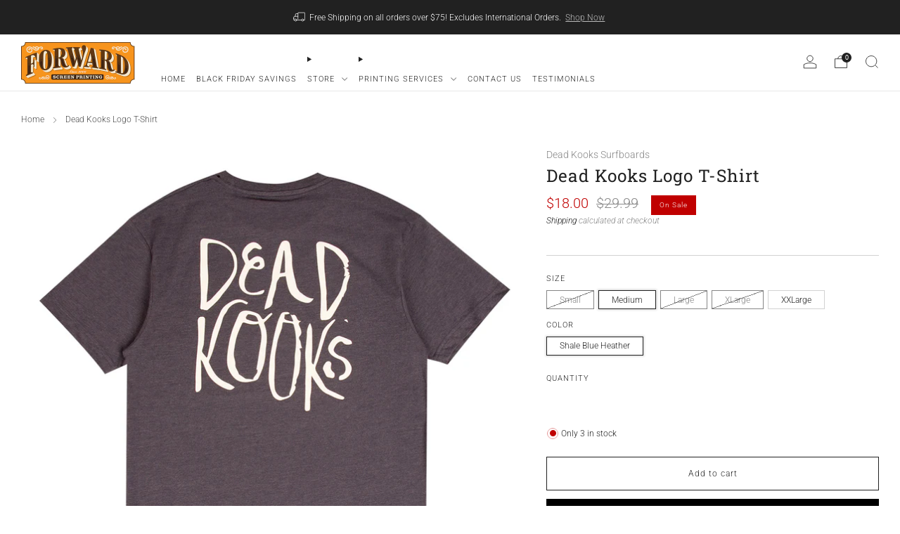

--- FILE ---
content_type: text/html; charset=utf-8
request_url: https://fwdscreenprinting.com/products/dead-kooks-logo-t-shirt
body_size: 36903
content:
<!doctype html>
<html class="no-js" lang="en">
<head>


	<meta charset="utf-8">
	<meta http-equiv="X-UA-Compatible" content="IE=edge,chrome=1">
	<meta name="viewport" content="width=device-width, initial-scale=1.0, height=device-height, minimum-scale=1.0, maximum-scale=1.0">
	<meta name="theme-color" content="#997a3b">

	<!-- Network optimisations -->
<link rel="preconnect" href="//cdn.shopify.com" crossorigin>
<link rel="preconnect" href="//fonts.shopifycdn.com" crossorigin>

<link rel="preload" as="style" href="//fwdscreenprinting.com/cdn/shop/t/7/assets/theme-critical.css?v=130643193175436370001689712711"><link rel="preload" as="script" href="//fwdscreenprinting.com/cdn/shop/t/7/assets/scrollreveal.min.js?v=163720458850474464051689712711"><link rel="preload" href="//fwdscreenprinting.com/cdn/fonts/roboto/roboto_n3.9ac06d5955eb603264929711f38e40623ddc14db.woff2" as="font" type="font/woff2" crossorigin>
<link rel="preload" href="//fwdscreenprinting.com/cdn/fonts/roboto_slab/robotoslab_n4.d3a9266696fe77645ad2b6579a2b30c11742dc68.woff2" as="font" type="font/woff2" crossorigin>
<link rel="canonical" href="https://fwdscreenprinting.com/products/dead-kooks-logo-t-shirt">
    <link rel="shortcut icon" href="//fwdscreenprinting.com/cdn/shop/files/Untitled-2.png?crop=center&height=32&v=1613522443&width=32" type="image/png">
	

	<!-- Title and description ================================================== -->
	<title>Dead Kooks Surfboards Logo T-Shirt
&ndash; Forward Screen Printing</title><meta name="description" content="Dead Kooks Surfboards Dead Kooks Logo T-Shirt Eden Saul&#39;s Dead Kooks boards can be seen sliding and shredding waves all over our big beautiful planet.  His top level of craftsmanship in each board is very apparent and what keeps a large range of international surfers alike proud to own one of his boards.   This logo is"><!-- /snippets/social-meta-tags.liquid -->




<meta property="og:site_name" content="Forward Screen Printing">
<meta property="og:url" content="https://fwdscreenprinting.com/products/dead-kooks-logo-t-shirt">
<meta property="og:title" content="Dead Kooks Surfboards Logo T-Shirt">
<meta property="og:type" content="product">
<meta property="og:description" content="Dead Kooks Surfboards Dead Kooks Logo T-Shirt Eden Saul&#39;s Dead Kooks boards can be seen sliding and shredding waves all over our big beautiful planet.  His top level of craftsmanship in each board is very apparent and what keeps a large range of international surfers alike proud to own one of his boards.   This logo is">

  <meta property="og:price:amount" content="18.00">
  <meta property="og:price:currency" content="USD">

<meta property="og:image" content="http://fwdscreenprinting.com/cdn/shop/products/Untitled-7_33b442bb-33f3-4f45-adcc-027c8499d0b6_1200x1200.jpg?v=1572827234"><meta property="og:image" content="http://fwdscreenprinting.com/cdn/shop/products/Untitled-6_5992aca5-a3dc-493e-9ba3-4e2e28311807_1200x1200.jpg?v=1572827234">
<meta property="og:image:secure_url" content="https://fwdscreenprinting.com/cdn/shop/products/Untitled-7_33b442bb-33f3-4f45-adcc-027c8499d0b6_1200x1200.jpg?v=1572827234"><meta property="og:image:secure_url" content="https://fwdscreenprinting.com/cdn/shop/products/Untitled-6_5992aca5-a3dc-493e-9ba3-4e2e28311807_1200x1200.jpg?v=1572827234">


<meta name="twitter:card" content="summary_large_image">
<meta name="twitter:title" content="Dead Kooks Surfboards Logo T-Shirt">
<meta name="twitter:description" content="Dead Kooks Surfboards Dead Kooks Logo T-Shirt Eden Saul&#39;s Dead Kooks boards can be seen sliding and shredding waves all over our big beautiful planet.  His top level of craftsmanship in each board is very apparent and what keeps a large range of international surfers alike proud to own one of his boards.   This logo is">

	<!-- JS before CSSOM =================================================== -->
	<script type="text/javascript">
		theme = {};
		theme.t = {};
	  	theme.t.add_to_cart = 'Add to cart';
	    theme.t.sold_out = 'Sold out';
	    theme.t.unavailable = 'Unavailable';
	    theme.t.regular_price = 'Regular price';
	    theme.t.sale_price = 'Sale price';
	    theme.t.qty_notice_in_stock = 'In stock';
	    theme.t.qty_notice_low_stock = 'Low stock';
	    theme.t.qty_notice_sold_out = 'Out of stock';
	    theme.t.qty_notice_number_in_stock_html = '<span>[qty]</span> in stock';
	    theme.t.qty_notice_number_low_stock_html = 'Only <span>[qty]</span> in stock';
	    theme.t.discount_currency = 'Save [discount]';
	    theme.t.discount_percentage = 'Save [discount]%';
	    theme.t.discount_text = 'On Sale';
	    theme.t.unit_price_label = 'Unit price';
	    theme.t.unit_price_separator = 'per';
	    theme.money_format = '${{amount}}';
		theme.map = {};
		theme.map_settings_url="//fwdscreenprinting.com/cdn/shop/t/7/assets/map_settings.min.js?v=55973849163231613841689712710";
		theme.cart_type = 'modal';
		theme.cart_ajax = true;
		theme.routes = {
			rootUrl: "/",
			rootUrlSlash: "/",
			cartUrl: "/cart",
			cartAddUrl: "/cart/add",
			cartChangeUrl: "/cart/change"
		};
		theme.assets = {
			plyr: "//fwdscreenprinting.com/cdn/shop/t/7/assets/plyr.min.js?v=4209607025050129391689712711",
			masonry: "//fwdscreenprinting.com/cdn/shop/t/7/assets/masonry.min.js?v=52946867241060388171689712710",
			
			fecha: "//fwdscreenprinting.com/cdn/shop/t/7/assets/fecha.min.js?v=77892649025288305351689712711"
		};
	</script>
	
	<style id="fontsupporttest">@font-face{font-family:"font";src:url("https://")}</style>
	<script type="text/javascript">
		function supportsFontFace() {
			function blacklist() {
				var match = /(WebKit|windows phone.+trident)\/(\d+)/i.exec(navigator.userAgent);
				return match && parseInt(match[2], 10) < (match[1] == 'WebKit' ? 533 : 6);
			}
			function hasFontFaceSrc() {
				var style = document.getElementById('fontsupporttest');
				var sheet = style.sheet || style.styleSheet;
				var cssText = sheet ? (sheet.cssRules && sheet.cssRules[0] ? sheet.cssRules[0].cssText : sheet.cssText || '') : '';
				return /src/i.test(cssText);
			}
			return !blacklist() && hasFontFaceSrc();
		}
		document.documentElement.classList.replace('no-js', 'js');
		if (window.matchMedia("(pointer: coarse)").matches) {document.documentElement.classList.add('touchevents')} else {document.documentElement.classList.add('no-touchevents')}
		if (supportsFontFace()) {document.documentElement.classList.add('fontface')}
	</script>
	<script src="//fwdscreenprinting.com/cdn/shop/t/7/assets/jquery.min.js?v=115860211936397945481689712711" defer="defer"></script>
	<script src="//fwdscreenprinting.com/cdn/shop/t/7/assets/vendor.min.js?v=75531253379542070531689712711" defer="defer"></script>
	<script src="//fwdscreenprinting.com/cdn/shop/t/7/assets/ajax-cart.js?v=75524019650848056511689712727" defer="defer"></script>

  <!-- CSS ================================================== -->
  






























<style data-shopify>

:root {
	--color--brand: #997a3b;
	--color--brand-dark: #876b34;
	--color--brand-light: #ab8942;

	--color--accent: #ffd900;
	--color--accent-dark: #e6c300;

	--color--link: #d7c196;
	--color--link-dark: #2b2210;

	--color--text: #212121;
	--color--text-light: rgba(33, 33, 33, 0.7);
	--color--text-lighter: rgba(33, 33, 33, 0.55);
	--color--text-lightest: rgba(33, 33, 33, 0.2);
	--color--text-bg: rgba(33, 33, 33, 0.05);

	--color--headings: #212121;
	--color--alt-text: #8b8b8b;
	--color--btn: #ffffff;

	--color--product-bg: rgba(0,0,0,0);
	--color--product-sale: #C00000;

	--color--low-stock: #C00000;
	--color--in-stock: #4A9F53;

	--color--title-border: #997a3b;

	--color--drawer-bg: #ffffff;

	--color--bg: #ffffff;
	--color--bg-alpha: rgba(255, 255, 255, 0.8);
	--color--bg-light: #ffffff;
	--color--bg-dark: #f2f2f2;

	--color--drop-shadow: rgba(0, 0, 0, 0.08);

	--color--label-brand: #997a3b;
	--color--label-sold_out: #f2f2f2;
	--color--label-discount: #c00000;
	--color--label-new: #e5e5e5;
	--color--label-custom1: #e5e5e5;
	--color--label-custom2: #c00000;

	--color--text-label-brand: #FFFFFF;
	--color--text-label-sold_out: #000000;
	--color--text-label-discount: #FFFFFF;
	--color--text-label-new: #000000;
	--color--text-label-custom_one: #000000;
	--color--text-label-custom_two: #FFFFFF;

	--font--size-base: 13.6;
	--font--line-base: 30;

	--font--size-h1: 30;
	--font--size-h2: 24;
	--font--size-h3: 20;
	--font--size-h4: 18;
	--font--size-h5: 16;
	--font--size-h6: 15;

	--font--size-grid: 13;
	--font--size-nav: 11;
	--font--size-mobile-nav: 14;
	--font--size-mega-menu: 11;
	--font--size-product-form-headings: 11;

	--font--body: Roboto, sans-serif;
	--font--body-style: normal;
  --font--body-weight: 300;

  --font--title: "Roboto Slab", serif;
	--font--title-weight: 400;
	--font--title-style: normal;
	--font--title-space: 1px;
	--font--title-transform: none;
	--font--title-border: 0;
	--font--title-border-size: 3px;

	--font--button: Roboto, sans-serif;
	--font--button-weight: 300;
	--font--button-style: normal;

	--font--button-space: 1px;
	--font--button-transform: none;
	--font--button-size: 12;
	--font--button-mobile-size: 12px;

	--checkbox-check-invert: 1;
}
</style>

	<style>@font-face {
  font-family: Roboto;
  font-weight: 300;
  font-style: normal;
  font-display: swap;
  src: url("//fwdscreenprinting.com/cdn/fonts/roboto/roboto_n3.9ac06d5955eb603264929711f38e40623ddc14db.woff2") format("woff2"),
       url("//fwdscreenprinting.com/cdn/fonts/roboto/roboto_n3.797df4bf78042ba6106158fcf6a8d0e116fbfdae.woff") format("woff");
}

@font-face {
  font-family: "Roboto Slab";
  font-weight: 400;
  font-style: normal;
  font-display: swap;
  src: url("//fwdscreenprinting.com/cdn/fonts/roboto_slab/robotoslab_n4.d3a9266696fe77645ad2b6579a2b30c11742dc68.woff2") format("woff2"),
       url("//fwdscreenprinting.com/cdn/fonts/roboto_slab/robotoslab_n4.ac73924d0e45cb28b8adb30cbb4ff26dbe125c23.woff") format("woff");
}

@font-face {
  font-family: Roboto;
  font-weight: 400;
  font-style: normal;
  font-display: swap;
  src: url("//fwdscreenprinting.com/cdn/fonts/roboto/roboto_n4.2019d890f07b1852f56ce63ba45b2db45d852cba.woff2") format("woff2"),
       url("//fwdscreenprinting.com/cdn/fonts/roboto/roboto_n4.238690e0007583582327135619c5f7971652fa9d.woff") format("woff");
}

@font-face {
  font-family: Roboto;
  font-weight: 300;
  font-style: italic;
  font-display: swap;
  src: url("//fwdscreenprinting.com/cdn/fonts/roboto/roboto_i3.7ba64865c0576ce320cbaa5e1e04a91d9daa2d3a.woff2") format("woff2"),
       url("//fwdscreenprinting.com/cdn/fonts/roboto/roboto_i3.d974836b0cbb56a5fb4f6622c83b31968fe4c5d0.woff") format("woff");
}

@font-face {
  font-family: Roboto;
  font-weight: 400;
  font-style: italic;
  font-display: swap;
  src: url("//fwdscreenprinting.com/cdn/fonts/roboto/roboto_i4.57ce898ccda22ee84f49e6b57ae302250655e2d4.woff2") format("woff2"),
       url("//fwdscreenprinting.com/cdn/fonts/roboto/roboto_i4.b21f3bd061cbcb83b824ae8c7671a82587b264bf.woff") format("woff");
}

</style>

<link rel="stylesheet" href="//fwdscreenprinting.com/cdn/shop/t/7/assets/theme-critical.css?v=130643193175436370001689712711">

<link rel="preload" href="//fwdscreenprinting.com/cdn/shop/t/7/assets/theme.css?v=33459411137374227431689712710" as="style" onload="this.onload=null;this.rel='stylesheet'">
<noscript><link rel="stylesheet" href="//fwdscreenprinting.com/cdn/shop/t/7/assets/theme.css?v=33459411137374227431689712710"></noscript>
<script>
	/*! loadCSS rel=preload polyfill. [c]2017 Filament Group, Inc. MIT License */
	(function(w){"use strict";if(!w.loadCSS){w.loadCSS=function(){}}var rp=loadCSS.relpreload={};rp.support=(function(){var ret;try{ret=w.document.createElement("link").relList.supports("preload")}catch(e){ret=false}return function(){return ret}})();rp.bindMediaToggle=function(link){var finalMedia=link.media||"all";function enableStylesheet(){if(link.addEventListener){link.removeEventListener("load",enableStylesheet)}else if(link.attachEvent){link.detachEvent("onload",enableStylesheet)}link.setAttribute("onload",null);link.media=finalMedia}if(link.addEventListener){link.addEventListener("load",enableStylesheet)}else if(link.attachEvent){link.attachEvent("onload",enableStylesheet)}setTimeout(function(){link.rel="stylesheet";link.media="only x"});setTimeout(enableStylesheet,3000)};rp.poly=function(){if(rp.support()){return}var links=w.document.getElementsByTagName("link");for(var i=0;i<links.length;i+=1){var link=links[i];if(link.rel==="preload"&&link.getAttribute("as")==="style"&&!link.getAttribute("data-loadcss")){link.setAttribute("data-loadcss",true);rp.bindMediaToggle(link)}}};if(!rp.support()){rp.poly();var run=w.setInterval(rp.poly,500);if(w.addEventListener){w.addEventListener("load",function(){rp.poly();w.clearInterval(run)})}else if(w.attachEvent){w.attachEvent("onload",function(){rp.poly();w.clearInterval(run)})}}if(typeof exports!=="undefined"){exports.loadCSS=loadCSS}else{w.loadCSS=loadCSS}}(typeof global!=="undefined"?global:this));
</script>

	<!-- JS after CSSOM=================================================== -->
	<script src="//fwdscreenprinting.com/cdn/shop/t/7/assets/theme.min.js?v=46338497977286243701689712711" defer="defer"></script>
	<script src="//fwdscreenprinting.com/cdn/shop/t/7/assets/custom.js?v=152733329445290166911689712711" defer="defer"></script><script src="//fwdscreenprinting.com/cdn/shop/t/7/assets/details-disclosure.js?v=96430930583685380661689712711" defer="defer"></script>
	<script src="//fwdscreenprinting.com/cdn/shop/t/7/assets/header-details-disclosure.js?v=21486544877615593081689712711" defer="defer"></script>

	

  
		<script src="//fwdscreenprinting.com/cdn/shop/t/7/assets/scrollreveal.min.js?v=163720458850474464051689712711"></script>
	
	

	<!-- Header hook for plugins ================================================== -->
  <script>window.performance && window.performance.mark && window.performance.mark('shopify.content_for_header.start');</script><meta name="google-site-verification" content="9Eg9jM6no9hK5sd8SphAbFLXkYBHRwYE1JmxFFF6q3I">
<meta name="facebook-domain-verification" content="x12s052vomdnj4271brs6hykmdmmlv">
<meta id="shopify-digital-wallet" name="shopify-digital-wallet" content="/6511460442/digital_wallets/dialog">
<meta name="shopify-checkout-api-token" content="314002d6c57c599c355838e1d403853c">
<link rel="alternate" type="application/json+oembed" href="https://fwdscreenprinting.com/products/dead-kooks-logo-t-shirt.oembed">
<script async="async" src="/checkouts/internal/preloads.js?locale=en-US"></script>
<script id="apple-pay-shop-capabilities" type="application/json">{"shopId":6511460442,"countryCode":"US","currencyCode":"USD","merchantCapabilities":["supports3DS"],"merchantId":"gid:\/\/shopify\/Shop\/6511460442","merchantName":"Forward Screen Printing","requiredBillingContactFields":["postalAddress","email","phone"],"requiredShippingContactFields":["postalAddress","email","phone"],"shippingType":"shipping","supportedNetworks":["visa","masterCard","amex","discover","elo","jcb"],"total":{"type":"pending","label":"Forward Screen Printing","amount":"1.00"},"shopifyPaymentsEnabled":true,"supportsSubscriptions":true}</script>
<script id="shopify-features" type="application/json">{"accessToken":"314002d6c57c599c355838e1d403853c","betas":["rich-media-storefront-analytics"],"domain":"fwdscreenprinting.com","predictiveSearch":true,"shopId":6511460442,"locale":"en"}</script>
<script>var Shopify = Shopify || {};
Shopify.shop = "forward-screen-printing.myshopify.com";
Shopify.locale = "en";
Shopify.currency = {"active":"USD","rate":"1.0"};
Shopify.country = "US";
Shopify.theme = {"name":"Venue","id":132459987141,"schema_name":"Venue","schema_version":"10.0.0","theme_store_id":836,"role":"main"};
Shopify.theme.handle = "null";
Shopify.theme.style = {"id":null,"handle":null};
Shopify.cdnHost = "fwdscreenprinting.com/cdn";
Shopify.routes = Shopify.routes || {};
Shopify.routes.root = "/";</script>
<script type="module">!function(o){(o.Shopify=o.Shopify||{}).modules=!0}(window);</script>
<script>!function(o){function n(){var o=[];function n(){o.push(Array.prototype.slice.apply(arguments))}return n.q=o,n}var t=o.Shopify=o.Shopify||{};t.loadFeatures=n(),t.autoloadFeatures=n()}(window);</script>
<script id="shop-js-analytics" type="application/json">{"pageType":"product"}</script>
<script defer="defer" async type="module" src="//fwdscreenprinting.com/cdn/shopifycloud/shop-js/modules/v2/client.init-shop-cart-sync_D0dqhulL.en.esm.js"></script>
<script defer="defer" async type="module" src="//fwdscreenprinting.com/cdn/shopifycloud/shop-js/modules/v2/chunk.common_CpVO7qML.esm.js"></script>
<script type="module">
  await import("//fwdscreenprinting.com/cdn/shopifycloud/shop-js/modules/v2/client.init-shop-cart-sync_D0dqhulL.en.esm.js");
await import("//fwdscreenprinting.com/cdn/shopifycloud/shop-js/modules/v2/chunk.common_CpVO7qML.esm.js");

  window.Shopify.SignInWithShop?.initShopCartSync?.({"fedCMEnabled":true,"windoidEnabled":true});

</script>
<script>(function() {
  var isLoaded = false;
  function asyncLoad() {
    if (isLoaded) return;
    isLoaded = true;
    var urls = ["https:\/\/chimpstatic.com\/mcjs-connected\/js\/users\/940cc4fcc278539ae00e3672e\/ca7f7288cc12031b7df2e618c.js?shop=forward-screen-printing.myshopify.com","https:\/\/cdn.nfcube.com\/instafeed-8f5e64d7a774091f593b4fff5aa6a42d.js?shop=forward-screen-printing.myshopify.com"];
    for (var i = 0; i < urls.length; i++) {
      var s = document.createElement('script');
      s.type = 'text/javascript';
      s.async = true;
      s.src = urls[i];
      var x = document.getElementsByTagName('script')[0];
      x.parentNode.insertBefore(s, x);
    }
  };
  if(window.attachEvent) {
    window.attachEvent('onload', asyncLoad);
  } else {
    window.addEventListener('load', asyncLoad, false);
  }
})();</script>
<script id="__st">var __st={"a":6511460442,"offset":-28800,"reqid":"4a1b11d0-4c52-4ac1-8eb5-2d83a4f7c27b-1765225259","pageurl":"fwdscreenprinting.com\/products\/dead-kooks-logo-t-shirt","u":"6673c0435032","p":"product","rtyp":"product","rid":4345368576090};</script>
<script>window.ShopifyPaypalV4VisibilityTracking = true;</script>
<script id="captcha-bootstrap">!function(){'use strict';const t='contact',e='account',n='new_comment',o=[[t,t],['blogs',n],['comments',n],[t,'customer']],c=[[e,'customer_login'],[e,'guest_login'],[e,'recover_customer_password'],[e,'create_customer']],r=t=>t.map((([t,e])=>`form[action*='/${t}']:not([data-nocaptcha='true']) input[name='form_type'][value='${e}']`)).join(','),a=t=>()=>t?[...document.querySelectorAll(t)].map((t=>t.form)):[];function s(){const t=[...o],e=r(t);return a(e)}const i='password',u='form_key',d=['recaptcha-v3-token','g-recaptcha-response','h-captcha-response',i],f=()=>{try{return window.sessionStorage}catch{return}},m='__shopify_v',_=t=>t.elements[u];function p(t,e,n=!1){try{const o=window.sessionStorage,c=JSON.parse(o.getItem(e)),{data:r}=function(t){const{data:e,action:n}=t;return t[m]||n?{data:e,action:n}:{data:t,action:n}}(c);for(const[e,n]of Object.entries(r))t.elements[e]&&(t.elements[e].value=n);n&&o.removeItem(e)}catch(o){console.error('form repopulation failed',{error:o})}}const l='form_type',E='cptcha';function T(t){t.dataset[E]=!0}const w=window,h=w.document,L='Shopify',v='ce_forms',y='captcha';let A=!1;((t,e)=>{const n=(g='f06e6c50-85a8-45c8-87d0-21a2b65856fe',I='https://cdn.shopify.com/shopifycloud/storefront-forms-hcaptcha/ce_storefront_forms_captcha_hcaptcha.v1.5.2.iife.js',D={infoText:'Protected by hCaptcha',privacyText:'Privacy',termsText:'Terms'},(t,e,n)=>{const o=w[L][v],c=o.bindForm;if(c)return c(t,g,e,D).then(n);var r;o.q.push([[t,g,e,D],n]),r=I,A||(h.body.append(Object.assign(h.createElement('script'),{id:'captcha-provider',async:!0,src:r})),A=!0)});var g,I,D;w[L]=w[L]||{},w[L][v]=w[L][v]||{},w[L][v].q=[],w[L][y]=w[L][y]||{},w[L][y].protect=function(t,e){n(t,void 0,e),T(t)},Object.freeze(w[L][y]),function(t,e,n,w,h,L){const[v,y,A,g]=function(t,e,n){const i=e?o:[],u=t?c:[],d=[...i,...u],f=r(d),m=r(i),_=r(d.filter((([t,e])=>n.includes(e))));return[a(f),a(m),a(_),s()]}(w,h,L),I=t=>{const e=t.target;return e instanceof HTMLFormElement?e:e&&e.form},D=t=>v().includes(t);t.addEventListener('submit',(t=>{const e=I(t);if(!e)return;const n=D(e)&&!e.dataset.hcaptchaBound&&!e.dataset.recaptchaBound,o=_(e),c=g().includes(e)&&(!o||!o.value);(n||c)&&t.preventDefault(),c&&!n&&(function(t){try{if(!f())return;!function(t){const e=f();if(!e)return;const n=_(t);if(!n)return;const o=n.value;o&&e.removeItem(o)}(t);const e=Array.from(Array(32),(()=>Math.random().toString(36)[2])).join('');!function(t,e){_(t)||t.append(Object.assign(document.createElement('input'),{type:'hidden',name:u})),t.elements[u].value=e}(t,e),function(t,e){const n=f();if(!n)return;const o=[...t.querySelectorAll(`input[type='${i}']`)].map((({name:t})=>t)),c=[...d,...o],r={};for(const[a,s]of new FormData(t).entries())c.includes(a)||(r[a]=s);n.setItem(e,JSON.stringify({[m]:1,action:t.action,data:r}))}(t,e)}catch(e){console.error('failed to persist form',e)}}(e),e.submit())}));const S=(t,e)=>{t&&!t.dataset[E]&&(n(t,e.some((e=>e===t))),T(t))};for(const o of['focusin','change'])t.addEventListener(o,(t=>{const e=I(t);D(e)&&S(e,y())}));const B=e.get('form_key'),M=e.get(l),P=B&&M;t.addEventListener('DOMContentLoaded',(()=>{const t=y();if(P)for(const e of t)e.elements[l].value===M&&p(e,B);[...new Set([...A(),...v().filter((t=>'true'===t.dataset.shopifyCaptcha))])].forEach((e=>S(e,t)))}))}(h,new URLSearchParams(w.location.search),n,t,e,['guest_login'])})(!0,!0)}();</script>
<script integrity="sha256-52AcMU7V7pcBOXWImdc/TAGTFKeNjmkeM1Pvks/DTgc=" data-source-attribution="shopify.loadfeatures" defer="defer" src="//fwdscreenprinting.com/cdn/shopifycloud/storefront/assets/storefront/load_feature-81c60534.js" crossorigin="anonymous"></script>
<script data-source-attribution="shopify.dynamic_checkout.dynamic.init">var Shopify=Shopify||{};Shopify.PaymentButton=Shopify.PaymentButton||{isStorefrontPortableWallets:!0,init:function(){window.Shopify.PaymentButton.init=function(){};var t=document.createElement("script");t.src="https://fwdscreenprinting.com/cdn/shopifycloud/portable-wallets/latest/portable-wallets.en.js",t.type="module",document.head.appendChild(t)}};
</script>
<script data-source-attribution="shopify.dynamic_checkout.buyer_consent">
  function portableWalletsHideBuyerConsent(e){var t=document.getElementById("shopify-buyer-consent"),n=document.getElementById("shopify-subscription-policy-button");t&&n&&(t.classList.add("hidden"),t.setAttribute("aria-hidden","true"),n.removeEventListener("click",e))}function portableWalletsShowBuyerConsent(e){var t=document.getElementById("shopify-buyer-consent"),n=document.getElementById("shopify-subscription-policy-button");t&&n&&(t.classList.remove("hidden"),t.removeAttribute("aria-hidden"),n.addEventListener("click",e))}window.Shopify?.PaymentButton&&(window.Shopify.PaymentButton.hideBuyerConsent=portableWalletsHideBuyerConsent,window.Shopify.PaymentButton.showBuyerConsent=portableWalletsShowBuyerConsent);
</script>
<script>
  function portableWalletsCleanup(e){e&&e.src&&console.error("Failed to load portable wallets script "+e.src);var t=document.querySelectorAll("shopify-accelerated-checkout .shopify-payment-button__skeleton, shopify-accelerated-checkout-cart .wallet-cart-button__skeleton"),e=document.getElementById("shopify-buyer-consent");for(let e=0;e<t.length;e++)t[e].remove();e&&e.remove()}function portableWalletsNotLoadedAsModule(e){e instanceof ErrorEvent&&"string"==typeof e.message&&e.message.includes("import.meta")&&"string"==typeof e.filename&&e.filename.includes("portable-wallets")&&(window.removeEventListener("error",portableWalletsNotLoadedAsModule),window.Shopify.PaymentButton.failedToLoad=e,"loading"===document.readyState?document.addEventListener("DOMContentLoaded",window.Shopify.PaymentButton.init):window.Shopify.PaymentButton.init())}window.addEventListener("error",portableWalletsNotLoadedAsModule);
</script>

<script type="module" src="https://fwdscreenprinting.com/cdn/shopifycloud/portable-wallets/latest/portable-wallets.en.js" onError="portableWalletsCleanup(this)" crossorigin="anonymous"></script>
<script nomodule>
  document.addEventListener("DOMContentLoaded", portableWalletsCleanup);
</script>

<link id="shopify-accelerated-checkout-styles" rel="stylesheet" media="screen" href="https://fwdscreenprinting.com/cdn/shopifycloud/portable-wallets/latest/accelerated-checkout-backwards-compat.css" crossorigin="anonymous">
<style id="shopify-accelerated-checkout-cart">
        #shopify-buyer-consent {
  margin-top: 1em;
  display: inline-block;
  width: 100%;
}

#shopify-buyer-consent.hidden {
  display: none;
}

#shopify-subscription-policy-button {
  background: none;
  border: none;
  padding: 0;
  text-decoration: underline;
  font-size: inherit;
  cursor: pointer;
}

#shopify-subscription-policy-button::before {
  box-shadow: none;
}

      </style>

<script>window.performance && window.performance.mark && window.performance.mark('shopify.content_for_header.end');</script>
<link href="https://monorail-edge.shopifysvc.com" rel="dns-prefetch">
<script>(function(){if ("sendBeacon" in navigator && "performance" in window) {try {var session_token_from_headers = performance.getEntriesByType('navigation')[0].serverTiming.find(x => x.name == '_s').description;} catch {var session_token_from_headers = undefined;}var session_cookie_matches = document.cookie.match(/_shopify_s=([^;]*)/);var session_token_from_cookie = session_cookie_matches && session_cookie_matches.length === 2 ? session_cookie_matches[1] : "";var session_token = session_token_from_headers || session_token_from_cookie || "";function handle_abandonment_event(e) {var entries = performance.getEntries().filter(function(entry) {return /monorail-edge.shopifysvc.com/.test(entry.name);});if (!window.abandonment_tracked && entries.length === 0) {window.abandonment_tracked = true;var currentMs = Date.now();var navigation_start = performance.timing.navigationStart;var payload = {shop_id: 6511460442,url: window.location.href,navigation_start,duration: currentMs - navigation_start,session_token,page_type: "product"};window.navigator.sendBeacon("https://monorail-edge.shopifysvc.com/v1/produce", JSON.stringify({schema_id: "online_store_buyer_site_abandonment/1.1",payload: payload,metadata: {event_created_at_ms: currentMs,event_sent_at_ms: currentMs}}));}}window.addEventListener('pagehide', handle_abandonment_event);}}());</script>
<script id="web-pixels-manager-setup">(function e(e,d,r,n,o){if(void 0===o&&(o={}),!Boolean(null===(a=null===(i=window.Shopify)||void 0===i?void 0:i.analytics)||void 0===a?void 0:a.replayQueue)){var i,a;window.Shopify=window.Shopify||{};var t=window.Shopify;t.analytics=t.analytics||{};var s=t.analytics;s.replayQueue=[],s.publish=function(e,d,r){return s.replayQueue.push([e,d,r]),!0};try{self.performance.mark("wpm:start")}catch(e){}var l=function(){var e={modern:/Edge?\/(1{2}[4-9]|1[2-9]\d|[2-9]\d{2}|\d{4,})\.\d+(\.\d+|)|Firefox\/(1{2}[4-9]|1[2-9]\d|[2-9]\d{2}|\d{4,})\.\d+(\.\d+|)|Chrom(ium|e)\/(9{2}|\d{3,})\.\d+(\.\d+|)|(Maci|X1{2}).+ Version\/(15\.\d+|(1[6-9]|[2-9]\d|\d{3,})\.\d+)([,.]\d+|)( \(\w+\)|)( Mobile\/\w+|) Safari\/|Chrome.+OPR\/(9{2}|\d{3,})\.\d+\.\d+|(CPU[ +]OS|iPhone[ +]OS|CPU[ +]iPhone|CPU IPhone OS|CPU iPad OS)[ +]+(15[._]\d+|(1[6-9]|[2-9]\d|\d{3,})[._]\d+)([._]\d+|)|Android:?[ /-](13[3-9]|1[4-9]\d|[2-9]\d{2}|\d{4,})(\.\d+|)(\.\d+|)|Android.+Firefox\/(13[5-9]|1[4-9]\d|[2-9]\d{2}|\d{4,})\.\d+(\.\d+|)|Android.+Chrom(ium|e)\/(13[3-9]|1[4-9]\d|[2-9]\d{2}|\d{4,})\.\d+(\.\d+|)|SamsungBrowser\/([2-9]\d|\d{3,})\.\d+/,legacy:/Edge?\/(1[6-9]|[2-9]\d|\d{3,})\.\d+(\.\d+|)|Firefox\/(5[4-9]|[6-9]\d|\d{3,})\.\d+(\.\d+|)|Chrom(ium|e)\/(5[1-9]|[6-9]\d|\d{3,})\.\d+(\.\d+|)([\d.]+$|.*Safari\/(?![\d.]+ Edge\/[\d.]+$))|(Maci|X1{2}).+ Version\/(10\.\d+|(1[1-9]|[2-9]\d|\d{3,})\.\d+)([,.]\d+|)( \(\w+\)|)( Mobile\/\w+|) Safari\/|Chrome.+OPR\/(3[89]|[4-9]\d|\d{3,})\.\d+\.\d+|(CPU[ +]OS|iPhone[ +]OS|CPU[ +]iPhone|CPU IPhone OS|CPU iPad OS)[ +]+(10[._]\d+|(1[1-9]|[2-9]\d|\d{3,})[._]\d+)([._]\d+|)|Android:?[ /-](13[3-9]|1[4-9]\d|[2-9]\d{2}|\d{4,})(\.\d+|)(\.\d+|)|Mobile Safari.+OPR\/([89]\d|\d{3,})\.\d+\.\d+|Android.+Firefox\/(13[5-9]|1[4-9]\d|[2-9]\d{2}|\d{4,})\.\d+(\.\d+|)|Android.+Chrom(ium|e)\/(13[3-9]|1[4-9]\d|[2-9]\d{2}|\d{4,})\.\d+(\.\d+|)|Android.+(UC? ?Browser|UCWEB|U3)[ /]?(15\.([5-9]|\d{2,})|(1[6-9]|[2-9]\d|\d{3,})\.\d+)\.\d+|SamsungBrowser\/(5\.\d+|([6-9]|\d{2,})\.\d+)|Android.+MQ{2}Browser\/(14(\.(9|\d{2,})|)|(1[5-9]|[2-9]\d|\d{3,})(\.\d+|))(\.\d+|)|K[Aa][Ii]OS\/(3\.\d+|([4-9]|\d{2,})\.\d+)(\.\d+|)/},d=e.modern,r=e.legacy,n=navigator.userAgent;return n.match(d)?"modern":n.match(r)?"legacy":"unknown"}(),u="modern"===l?"modern":"legacy",c=(null!=n?n:{modern:"",legacy:""})[u],f=function(e){return[e.baseUrl,"/wpm","/b",e.hashVersion,"modern"===e.buildTarget?"m":"l",".js"].join("")}({baseUrl:d,hashVersion:r,buildTarget:u}),m=function(e){var d=e.version,r=e.bundleTarget,n=e.surface,o=e.pageUrl,i=e.monorailEndpoint;return{emit:function(e){var a=e.status,t=e.errorMsg,s=(new Date).getTime(),l=JSON.stringify({metadata:{event_sent_at_ms:s},events:[{schema_id:"web_pixels_manager_load/3.1",payload:{version:d,bundle_target:r,page_url:o,status:a,surface:n,error_msg:t},metadata:{event_created_at_ms:s}}]});if(!i)return console&&console.warn&&console.warn("[Web Pixels Manager] No Monorail endpoint provided, skipping logging."),!1;try{return self.navigator.sendBeacon.bind(self.navigator)(i,l)}catch(e){}var u=new XMLHttpRequest;try{return u.open("POST",i,!0),u.setRequestHeader("Content-Type","text/plain"),u.send(l),!0}catch(e){return console&&console.warn&&console.warn("[Web Pixels Manager] Got an unhandled error while logging to Monorail."),!1}}}}({version:r,bundleTarget:l,surface:e.surface,pageUrl:self.location.href,monorailEndpoint:e.monorailEndpoint});try{o.browserTarget=l,function(e){var d=e.src,r=e.async,n=void 0===r||r,o=e.onload,i=e.onerror,a=e.sri,t=e.scriptDataAttributes,s=void 0===t?{}:t,l=document.createElement("script"),u=document.querySelector("head"),c=document.querySelector("body");if(l.async=n,l.src=d,a&&(l.integrity=a,l.crossOrigin="anonymous"),s)for(var f in s)if(Object.prototype.hasOwnProperty.call(s,f))try{l.dataset[f]=s[f]}catch(e){}if(o&&l.addEventListener("load",o),i&&l.addEventListener("error",i),u)u.appendChild(l);else{if(!c)throw new Error("Did not find a head or body element to append the script");c.appendChild(l)}}({src:f,async:!0,onload:function(){if(!function(){var e,d;return Boolean(null===(d=null===(e=window.Shopify)||void 0===e?void 0:e.analytics)||void 0===d?void 0:d.initialized)}()){var d=window.webPixelsManager.init(e)||void 0;if(d){var r=window.Shopify.analytics;r.replayQueue.forEach((function(e){var r=e[0],n=e[1],o=e[2];d.publishCustomEvent(r,n,o)})),r.replayQueue=[],r.publish=d.publishCustomEvent,r.visitor=d.visitor,r.initialized=!0}}},onerror:function(){return m.emit({status:"failed",errorMsg:"".concat(f," has failed to load")})},sri:function(e){var d=/^sha384-[A-Za-z0-9+/=]+$/;return"string"==typeof e&&d.test(e)}(c)?c:"",scriptDataAttributes:o}),m.emit({status:"loading"})}catch(e){m.emit({status:"failed",errorMsg:(null==e?void 0:e.message)||"Unknown error"})}}})({shopId: 6511460442,storefrontBaseUrl: "https://fwdscreenprinting.com",extensionsBaseUrl: "https://extensions.shopifycdn.com/cdn/shopifycloud/web-pixels-manager",monorailEndpoint: "https://monorail-edge.shopifysvc.com/unstable/produce_batch",surface: "storefront-renderer",enabledBetaFlags: ["2dca8a86"],webPixelsConfigList: [{"id":"609812677","configuration":"{\"config\":\"{\\\"pixel_id\\\":\\\"GT-PZSQC3G\\\",\\\"target_country\\\":\\\"US\\\",\\\"gtag_events\\\":[{\\\"type\\\":\\\"purchase\\\",\\\"action_label\\\":\\\"MC-VHW5RKMQ7Z\\\"},{\\\"type\\\":\\\"page_view\\\",\\\"action_label\\\":\\\"MC-VHW5RKMQ7Z\\\"},{\\\"type\\\":\\\"view_item\\\",\\\"action_label\\\":\\\"MC-VHW5RKMQ7Z\\\"}],\\\"enable_monitoring_mode\\\":false}\"}","eventPayloadVersion":"v1","runtimeContext":"OPEN","scriptVersion":"b2a88bafab3e21179ed38636efcd8a93","type":"APP","apiClientId":1780363,"privacyPurposes":[],"dataSharingAdjustments":{"protectedCustomerApprovalScopes":["read_customer_address","read_customer_email","read_customer_name","read_customer_personal_data","read_customer_phone"]}},{"id":"318865605","configuration":"{\"pixel_id\":\"1160704651809473\",\"pixel_type\":\"facebook_pixel\",\"metaapp_system_user_token\":\"-\"}","eventPayloadVersion":"v1","runtimeContext":"OPEN","scriptVersion":"ca16bc87fe92b6042fbaa3acc2fbdaa6","type":"APP","apiClientId":2329312,"privacyPurposes":["ANALYTICS","MARKETING","SALE_OF_DATA"],"dataSharingAdjustments":{"protectedCustomerApprovalScopes":["read_customer_address","read_customer_email","read_customer_name","read_customer_personal_data","read_customer_phone"]}},{"id":"90407109","eventPayloadVersion":"v1","runtimeContext":"LAX","scriptVersion":"1","type":"CUSTOM","privacyPurposes":["ANALYTICS"],"name":"Google Analytics tag (migrated)"},{"id":"shopify-app-pixel","configuration":"{}","eventPayloadVersion":"v1","runtimeContext":"STRICT","scriptVersion":"0450","apiClientId":"shopify-pixel","type":"APP","privacyPurposes":["ANALYTICS","MARKETING"]},{"id":"shopify-custom-pixel","eventPayloadVersion":"v1","runtimeContext":"LAX","scriptVersion":"0450","apiClientId":"shopify-pixel","type":"CUSTOM","privacyPurposes":["ANALYTICS","MARKETING"]}],isMerchantRequest: false,initData: {"shop":{"name":"Forward Screen Printing","paymentSettings":{"currencyCode":"USD"},"myshopifyDomain":"forward-screen-printing.myshopify.com","countryCode":"US","storefrontUrl":"https:\/\/fwdscreenprinting.com"},"customer":null,"cart":null,"checkout":null,"productVariants":[{"price":{"amount":18.0,"currencyCode":"USD"},"product":{"title":"Dead Kooks Logo T-Shirt","vendor":"Dead Kooks Surfboards","id":"4345368576090","untranslatedTitle":"Dead Kooks Logo T-Shirt","url":"\/products\/dead-kooks-logo-t-shirt","type":"T-Shirt"},"id":"41447529971909","image":{"src":"\/\/fwdscreenprinting.com\/cdn\/shop\/products\/Untitled-7_33b442bb-33f3-4f45-adcc-027c8499d0b6.jpg?v=1572827234"},"sku":"T-Shirt-Small-0333","title":"Small \/ Shale Blue Heather","untranslatedTitle":"Small \/ Shale Blue Heather"},{"price":{"amount":18.0,"currencyCode":"USD"},"product":{"title":"Dead Kooks Logo T-Shirt","vendor":"Dead Kooks Surfboards","id":"4345368576090","untranslatedTitle":"Dead Kooks Logo T-Shirt","url":"\/products\/dead-kooks-logo-t-shirt","type":"T-Shirt"},"id":"41447530004677","image":{"src":"\/\/fwdscreenprinting.com\/cdn\/shop\/products\/Untitled-7_33b442bb-33f3-4f45-adcc-027c8499d0b6.jpg?v=1572827234"},"sku":"T-Shirt-Medium-0334","title":"Medium \/ Shale Blue Heather","untranslatedTitle":"Medium \/ Shale Blue Heather"},{"price":{"amount":18.0,"currencyCode":"USD"},"product":{"title":"Dead Kooks Logo T-Shirt","vendor":"Dead Kooks Surfboards","id":"4345368576090","untranslatedTitle":"Dead Kooks Logo T-Shirt","url":"\/products\/dead-kooks-logo-t-shirt","type":"T-Shirt"},"id":"41447530037445","image":{"src":"\/\/fwdscreenprinting.com\/cdn\/shop\/products\/Untitled-7_33b442bb-33f3-4f45-adcc-027c8499d0b6.jpg?v=1572827234"},"sku":"T-Shirt-Large-0335","title":"Large \/ Shale Blue Heather","untranslatedTitle":"Large \/ Shale Blue Heather"},{"price":{"amount":18.0,"currencyCode":"USD"},"product":{"title":"Dead Kooks Logo T-Shirt","vendor":"Dead Kooks Surfboards","id":"4345368576090","untranslatedTitle":"Dead Kooks Logo T-Shirt","url":"\/products\/dead-kooks-logo-t-shirt","type":"T-Shirt"},"id":"41447530070213","image":{"src":"\/\/fwdscreenprinting.com\/cdn\/shop\/products\/Untitled-7_33b442bb-33f3-4f45-adcc-027c8499d0b6.jpg?v=1572827234"},"sku":"T-Shirt-XLarge-0336","title":"XLarge \/ Shale Blue Heather","untranslatedTitle":"XLarge \/ Shale Blue Heather"},{"price":{"amount":18.0,"currencyCode":"USD"},"product":{"title":"Dead Kooks Logo T-Shirt","vendor":"Dead Kooks Surfboards","id":"4345368576090","untranslatedTitle":"Dead Kooks Logo T-Shirt","url":"\/products\/dead-kooks-logo-t-shirt","type":"T-Shirt"},"id":"41447530102981","image":{"src":"\/\/fwdscreenprinting.com\/cdn\/shop\/products\/Untitled-7_33b442bb-33f3-4f45-adcc-027c8499d0b6.jpg?v=1572827234"},"sku":"T-Shirt-XXLarge-0337","title":"XXLarge \/ Shale Blue Heather","untranslatedTitle":"XXLarge \/ Shale Blue Heather"}],"purchasingCompany":null},},"https://fwdscreenprinting.com/cdn","ae1676cfwd2530674p4253c800m34e853cb",{"modern":"","legacy":""},{"shopId":"6511460442","storefrontBaseUrl":"https:\/\/fwdscreenprinting.com","extensionBaseUrl":"https:\/\/extensions.shopifycdn.com\/cdn\/shopifycloud\/web-pixels-manager","surface":"storefront-renderer","enabledBetaFlags":"[\"2dca8a86\"]","isMerchantRequest":"false","hashVersion":"ae1676cfwd2530674p4253c800m34e853cb","publish":"custom","events":"[[\"page_viewed\",{}],[\"product_viewed\",{\"productVariant\":{\"price\":{\"amount\":18.0,\"currencyCode\":\"USD\"},\"product\":{\"title\":\"Dead Kooks Logo T-Shirt\",\"vendor\":\"Dead Kooks Surfboards\",\"id\":\"4345368576090\",\"untranslatedTitle\":\"Dead Kooks Logo T-Shirt\",\"url\":\"\/products\/dead-kooks-logo-t-shirt\",\"type\":\"T-Shirt\"},\"id\":\"41447530004677\",\"image\":{\"src\":\"\/\/fwdscreenprinting.com\/cdn\/shop\/products\/Untitled-7_33b442bb-33f3-4f45-adcc-027c8499d0b6.jpg?v=1572827234\"},\"sku\":\"T-Shirt-Medium-0334\",\"title\":\"Medium \/ Shale Blue Heather\",\"untranslatedTitle\":\"Medium \/ Shale Blue Heather\"}}]]"});</script><script>
  window.ShopifyAnalytics = window.ShopifyAnalytics || {};
  window.ShopifyAnalytics.meta = window.ShopifyAnalytics.meta || {};
  window.ShopifyAnalytics.meta.currency = 'USD';
  var meta = {"product":{"id":4345368576090,"gid":"gid:\/\/shopify\/Product\/4345368576090","vendor":"Dead Kooks Surfboards","type":"T-Shirt","variants":[{"id":41447529971909,"price":1800,"name":"Dead Kooks Logo T-Shirt - Small \/ Shale Blue Heather","public_title":"Small \/ Shale Blue Heather","sku":"T-Shirt-Small-0333"},{"id":41447530004677,"price":1800,"name":"Dead Kooks Logo T-Shirt - Medium \/ Shale Blue Heather","public_title":"Medium \/ Shale Blue Heather","sku":"T-Shirt-Medium-0334"},{"id":41447530037445,"price":1800,"name":"Dead Kooks Logo T-Shirt - Large \/ Shale Blue Heather","public_title":"Large \/ Shale Blue Heather","sku":"T-Shirt-Large-0335"},{"id":41447530070213,"price":1800,"name":"Dead Kooks Logo T-Shirt - XLarge \/ Shale Blue Heather","public_title":"XLarge \/ Shale Blue Heather","sku":"T-Shirt-XLarge-0336"},{"id":41447530102981,"price":1800,"name":"Dead Kooks Logo T-Shirt - XXLarge \/ Shale Blue Heather","public_title":"XXLarge \/ Shale Blue Heather","sku":"T-Shirt-XXLarge-0337"}],"remote":false},"page":{"pageType":"product","resourceType":"product","resourceId":4345368576090}};
  for (var attr in meta) {
    window.ShopifyAnalytics.meta[attr] = meta[attr];
  }
</script>
<script class="analytics">
  (function () {
    var customDocumentWrite = function(content) {
      var jquery = null;

      if (window.jQuery) {
        jquery = window.jQuery;
      } else if (window.Checkout && window.Checkout.$) {
        jquery = window.Checkout.$;
      }

      if (jquery) {
        jquery('body').append(content);
      }
    };

    var hasLoggedConversion = function(token) {
      if (token) {
        return document.cookie.indexOf('loggedConversion=' + token) !== -1;
      }
      return false;
    }

    var setCookieIfConversion = function(token) {
      if (token) {
        var twoMonthsFromNow = new Date(Date.now());
        twoMonthsFromNow.setMonth(twoMonthsFromNow.getMonth() + 2);

        document.cookie = 'loggedConversion=' + token + '; expires=' + twoMonthsFromNow;
      }
    }

    var trekkie = window.ShopifyAnalytics.lib = window.trekkie = window.trekkie || [];
    if (trekkie.integrations) {
      return;
    }
    trekkie.methods = [
      'identify',
      'page',
      'ready',
      'track',
      'trackForm',
      'trackLink'
    ];
    trekkie.factory = function(method) {
      return function() {
        var args = Array.prototype.slice.call(arguments);
        args.unshift(method);
        trekkie.push(args);
        return trekkie;
      };
    };
    for (var i = 0; i < trekkie.methods.length; i++) {
      var key = trekkie.methods[i];
      trekkie[key] = trekkie.factory(key);
    }
    trekkie.load = function(config) {
      trekkie.config = config || {};
      trekkie.config.initialDocumentCookie = document.cookie;
      var first = document.getElementsByTagName('script')[0];
      var script = document.createElement('script');
      script.type = 'text/javascript';
      script.onerror = function(e) {
        var scriptFallback = document.createElement('script');
        scriptFallback.type = 'text/javascript';
        scriptFallback.onerror = function(error) {
                var Monorail = {
      produce: function produce(monorailDomain, schemaId, payload) {
        var currentMs = new Date().getTime();
        var event = {
          schema_id: schemaId,
          payload: payload,
          metadata: {
            event_created_at_ms: currentMs,
            event_sent_at_ms: currentMs
          }
        };
        return Monorail.sendRequest("https://" + monorailDomain + "/v1/produce", JSON.stringify(event));
      },
      sendRequest: function sendRequest(endpointUrl, payload) {
        // Try the sendBeacon API
        if (window && window.navigator && typeof window.navigator.sendBeacon === 'function' && typeof window.Blob === 'function' && !Monorail.isIos12()) {
          var blobData = new window.Blob([payload], {
            type: 'text/plain'
          });

          if (window.navigator.sendBeacon(endpointUrl, blobData)) {
            return true;
          } // sendBeacon was not successful

        } // XHR beacon

        var xhr = new XMLHttpRequest();

        try {
          xhr.open('POST', endpointUrl);
          xhr.setRequestHeader('Content-Type', 'text/plain');
          xhr.send(payload);
        } catch (e) {
          console.log(e);
        }

        return false;
      },
      isIos12: function isIos12() {
        return window.navigator.userAgent.lastIndexOf('iPhone; CPU iPhone OS 12_') !== -1 || window.navigator.userAgent.lastIndexOf('iPad; CPU OS 12_') !== -1;
      }
    };
    Monorail.produce('monorail-edge.shopifysvc.com',
      'trekkie_storefront_load_errors/1.1',
      {shop_id: 6511460442,
      theme_id: 132459987141,
      app_name: "storefront",
      context_url: window.location.href,
      source_url: "//fwdscreenprinting.com/cdn/s/trekkie.storefront.94e7babdf2ec3663c2b14be7d5a3b25b9303ebb0.min.js"});

        };
        scriptFallback.async = true;
        scriptFallback.src = '//fwdscreenprinting.com/cdn/s/trekkie.storefront.94e7babdf2ec3663c2b14be7d5a3b25b9303ebb0.min.js';
        first.parentNode.insertBefore(scriptFallback, first);
      };
      script.async = true;
      script.src = '//fwdscreenprinting.com/cdn/s/trekkie.storefront.94e7babdf2ec3663c2b14be7d5a3b25b9303ebb0.min.js';
      first.parentNode.insertBefore(script, first);
    };
    trekkie.load(
      {"Trekkie":{"appName":"storefront","development":false,"defaultAttributes":{"shopId":6511460442,"isMerchantRequest":null,"themeId":132459987141,"themeCityHash":"1802874011661629222","contentLanguage":"en","currency":"USD","eventMetadataId":"5a4f320a-6a86-4bfa-b493-bb888f62b6e2"},"isServerSideCookieWritingEnabled":true,"monorailRegion":"shop_domain","enabledBetaFlags":["f0df213a"]},"Session Attribution":{},"S2S":{"facebookCapiEnabled":true,"source":"trekkie-storefront-renderer","apiClientId":580111}}
    );

    var loaded = false;
    trekkie.ready(function() {
      if (loaded) return;
      loaded = true;

      window.ShopifyAnalytics.lib = window.trekkie;

      var originalDocumentWrite = document.write;
      document.write = customDocumentWrite;
      try { window.ShopifyAnalytics.merchantGoogleAnalytics.call(this); } catch(error) {};
      document.write = originalDocumentWrite;

      window.ShopifyAnalytics.lib.page(null,{"pageType":"product","resourceType":"product","resourceId":4345368576090,"shopifyEmitted":true});

      var match = window.location.pathname.match(/checkouts\/(.+)\/(thank_you|post_purchase)/)
      var token = match? match[1]: undefined;
      if (!hasLoggedConversion(token)) {
        setCookieIfConversion(token);
        window.ShopifyAnalytics.lib.track("Viewed Product",{"currency":"USD","variantId":41447529971909,"productId":4345368576090,"productGid":"gid:\/\/shopify\/Product\/4345368576090","name":"Dead Kooks Logo T-Shirt - Small \/ Shale Blue Heather","price":"18.00","sku":"T-Shirt-Small-0333","brand":"Dead Kooks Surfboards","variant":"Small \/ Shale Blue Heather","category":"T-Shirt","nonInteraction":true,"remote":false},undefined,undefined,{"shopifyEmitted":true});
      window.ShopifyAnalytics.lib.track("monorail:\/\/trekkie_storefront_viewed_product\/1.1",{"currency":"USD","variantId":41447529971909,"productId":4345368576090,"productGid":"gid:\/\/shopify\/Product\/4345368576090","name":"Dead Kooks Logo T-Shirt - Small \/ Shale Blue Heather","price":"18.00","sku":"T-Shirt-Small-0333","brand":"Dead Kooks Surfboards","variant":"Small \/ Shale Blue Heather","category":"T-Shirt","nonInteraction":true,"remote":false,"referer":"https:\/\/fwdscreenprinting.com\/products\/dead-kooks-logo-t-shirt"});
      }
    });


        var eventsListenerScript = document.createElement('script');
        eventsListenerScript.async = true;
        eventsListenerScript.src = "//fwdscreenprinting.com/cdn/shopifycloud/storefront/assets/shop_events_listener-3da45d37.js";
        document.getElementsByTagName('head')[0].appendChild(eventsListenerScript);

})();</script>
  <script>
  if (!window.ga || (window.ga && typeof window.ga !== 'function')) {
    window.ga = function ga() {
      (window.ga.q = window.ga.q || []).push(arguments);
      if (window.Shopify && window.Shopify.analytics && typeof window.Shopify.analytics.publish === 'function') {
        window.Shopify.analytics.publish("ga_stub_called", {}, {sendTo: "google_osp_migration"});
      }
      console.error("Shopify's Google Analytics stub called with:", Array.from(arguments), "\nSee https://help.shopify.com/manual/promoting-marketing/pixels/pixel-migration#google for more information.");
    };
    if (window.Shopify && window.Shopify.analytics && typeof window.Shopify.analytics.publish === 'function') {
      window.Shopify.analytics.publish("ga_stub_initialized", {}, {sendTo: "google_osp_migration"});
    }
  }
</script>
<script
  defer
  src="https://fwdscreenprinting.com/cdn/shopifycloud/perf-kit/shopify-perf-kit-2.1.2.min.js"
  data-application="storefront-renderer"
  data-shop-id="6511460442"
  data-render-region="gcp-us-central1"
  data-page-type="product"
  data-theme-instance-id="132459987141"
  data-theme-name="Venue"
  data-theme-version="10.0.0"
  data-monorail-region="shop_domain"
  data-resource-timing-sampling-rate="10"
  data-shs="true"
  data-shs-beacon="true"
  data-shs-export-with-fetch="true"
  data-shs-logs-sample-rate="1"
></script>
</head>

<body id="dead-kooks-surfboards-logo-t-shirt" class="template-product" data-anim-load="true" data-anim-interval-style="fade_down" data-anim-zoom="false" data-anim-interval="true" data-editor-mode="false" data-quick-shop-show-cart="true" data-heading-border="false">
	<script type="text/javascript">
		//loading class for animations
		document.body.className += ' ' + 'js-theme-loading';
		setTimeout(function(){
			document.body.className = document.body.className.replace('js-theme-loading','js-theme-loaded');
		}, 300);
	</script>

	<a class="skip-to-content-link" href="#main">Skip to content</a>

	<div class="page-transition"></div>

	<div class="page-container">
		<script>
  theme.setHeaderHeightVars = () => {
    const headerSection = document.querySelector('.js-section__header');
    const header = document.querySelector('.js-header');
    const announcement = document.querySelector('.shopify-section-group-header-group.js-section__announcement');

    document.documentElement.style.setProperty('--window-height', `${window.innerHeight}px`);

    document.documentElement.style.setProperty('--announcement-height', `${announcement ? announcement.offsetHeight : 0}px`);

    //header section (zero height if transparent)
    if (headerSection) document.documentElement.style.setProperty('--header-section-height', `${headerSection.offsetHeight}px`);
    //header element (has height if transparent)
    if (header) document.documentElement.style.setProperty('--header-height', `${header.offsetHeight}px`);
  }

  theme.setHeaderLogoVars = () => {
      //header logo width
      const logoLink = document.querySelector('.header__logo-link');
      if (logoLink) document.documentElement.style.setProperty('--header-logo-width', `${logoLink.offsetWidth}px`);
  }

  theme.setHeaderStyle = () => {
    const header = document.querySelector('.js-header');
    if (!header) return;

    //get element width witout padding
    const getElementContentWidth = (element) => {
      if (!element) return 0;

      const styles = window.getComputedStyle(element);
      const padding =
        parseFloat(styles.paddingLeft) +
        parseFloat(styles.paddingRight);

      return element.clientWidth - padding;
    }

    const iconsNavDisplayStyle = (style, element) => {
      if (!element) return;

      element.style.display = style;
    }

    const headerNavs = header.querySelector('.js-heaver-navs');
    const mobileDraw = header.querySelector('.js-mobile-draw-icon');
    const searchDraw = header.querySelector('.js-search-draw-icon');
    const cartDraw = header.querySelector('.js-cart-draw-icon');
    const primaryNav = header.querySelector('.js-primary-nav');
    const primaryNavItems = header.querySelector('.js-primary-nav-items');
    const secondaryNav = header.querySelector('.js-secondary-nav');
    const logoImg = header.querySelector('.js-main-logo');
    const mobileBrkp = 768;

    //set sizes
    const winWidth = window.innerWidth;
    const navsWidth = getElementContentWidth(headerNavs);
    const secondaryWidth = getElementContentWidth(secondaryNav);
    const logoWidth = getElementContentWidth(logoImg);
    const primaryWidth = getElementContentWidth(primaryNavItems);

    if (header.dataset.headerStyle == 'icons') {
      iconsNavDisplayStyle('flex', mobileDraw);
      iconsNavDisplayStyle('flex', cartDraw);
      iconsNavDisplayStyle('flex', searchDraw);
    } else if (winWidth >= mobileBrkp) {
      if (header.dataset.headerStyle !== 'center') {

        //inline style logic
        if (header.dataset.headerStyle === 'left') {

          const availableLeftSpace = (winWidth - logoWidth) / 2;
          if (availableLeftSpace - primaryWidth < 40) {
            header.classList.remove('header--left');
            header.classList.add('header--center');
          } else {
            header.classList.add('header--left');
            header.classList.remove('header--center');
          }
        }

        //logo left style logic
        if (header.dataset.headerStyle === 'logo-left') {
          const availableCenterSpace = winWidth - logoWidth;
          if (availableCenterSpace - primaryWidth - secondaryWidth < 100) {
            header.classList.remove('header--logo-left');
            header.classList.add('header--center');
          } else {
            header.classList.add('header--logo-left');
            header.classList.remove('header--center');
          }
        }

      }

      iconsNavDisplayStyle('none', mobileDraw);
      iconsNavDisplayStyle('none', cartDraw);
      iconsNavDisplayStyle('none', searchDraw);
    } else {
      iconsNavDisplayStyle('flex', mobileDraw);
      iconsNavDisplayStyle('flex', cartDraw);
      iconsNavDisplayStyle('flex', searchDraw);
    }
  }

  theme.setUpHeaderResizeObservers = () => {
    const debounce = (f, delay) => {
      let timer = 0;
      return (...args) => {
          clearTimeout(timer);
          timer = setTimeout(() => f.apply(this, args), delay);
      };
    }

    const headerSection = document.querySelector('.js-section__header');
    const header = document.querySelector('header');
    const logo = document.querySelector('.header__logo-link');

    theme.setHeaderHeightVars();
    const headerSectionObserver = new ResizeObserver(debounce(theme.setHeaderHeightVars, 50));
    headerSectionObserver.observe(headerSection);

    theme.setHeaderLogoVars();
    const headerLogoObserver = new ResizeObserver(debounce(theme.setHeaderLogoVars, 50));
    headerLogoObserver.observe(logo);

    theme.setHeaderStyle();
    const headerObserver = new ResizeObserver(debounce(theme.setHeaderStyle, 50));
    headerObserver.observe(header);
  }
</script>

		<!-- BEGIN sections: header-group -->
<div id="shopify-section-sections--16101205442757__announcement-bar" class="shopify-section shopify-section-group-header-group js-section__announcement"><style type="text/css">
      .announcement__wrapper {
        background-color: #212121;
      }
      .announcement__text,
      .announcement__text a {
        color: #ffffff;
        font-size: 0.85rem;
      }
      .announcement__text.rte a {
        border-color: #ffffff;
      }
      .announcement__icon {
        width: 1.3rem;
        height: 1.3rem;
        color: #ffffff;
      }
      .announcement__carousel-button,
      .announcement__close {
        color: #ffffff;
      }

      @media screen and (max-width: 767px) {
        .announcement__text,
        .announcement__text a {
          font-size: 0.85rem;
        }

        .announcement__icon {
          width: 1.3rem;
          height: 1.3rem;
        }
      }
    </style>

    <announcement-bar
      id="sections--16101205442757__announcement-bar"
      
autoplay="true"
      autoplay-delay="8000">

      <div class="announcement__wrapper">
        <div class="announcement__carousel-container">
          <ol class="announcement__carousel-wrapper"><li id="f752cf03-1fbc-4be1-a3cc-171a071687d2"
                class="announcement announcement__carousel-slides"
                aria-label="1/1"
                data-slide-id="1"
                
              ><div class="announcement__message"><div class="announcement__text announcement__text--body">
                      
                        <span class="announcement__icon block--f752cf03-1fbc-4be1-a3cc-171a071687d2">
                            <style>
			.block--f752cf03-1fbc-4be1-a3cc-171a071687d2 .icon-selection > *,
			.block--f752cf03-1fbc-4be1-a3cc-171a071687d2 .icon-selection g > * {
				stroke: #ffffff;
			}
		</style><svg class="icon-selection icon-selection--#ffffff" aria-hidden="true" focusable="false" role="presentation" xmlns="http://www.w3.org/2000/svg" viewBox="0 0 24 24" fill="none"><circle cx="5" cy="18" r="2" fill="none" stroke="#000000" stroke-linecap="round" stroke-linejoin="round"></circle><circle cx="19" cy="18" r="2" fill="none" stroke="#000000" stroke-linecap="round" stroke-linejoin="round"></circle><path d="M3,18H1.5a1,1,0,0,1-1-1V13.015A1,1,0,0,1,.919,12.2L4,11l.811-4.243A1,1,0,0,1,5.781,6H9.5V5a1,1,0,0,1,1-1h12a1,1,0,0,1,1,1V17a1,1,0,0,1-1,1H21" fill="none" stroke="#000000" stroke-linecap="round" stroke-linejoin="round"></path><line x1="7" y1="18" x2="17" y2="18" fill="none" stroke="#000000" stroke-linecap="round" stroke-linejoin="round"></line><line x1="9.5" y1="6" x2="9.5" y2="16" fill="none" stroke="#000000" stroke-linecap="round" stroke-linejoin="round"></line><line x1="0.5" y1="15" x2="2" y2="15" fill="none" stroke="#000000" stroke-linecap="round" stroke-linejoin="round"></line><line x1="4" y1="11" x2="9.5" y2="11" fill="none" stroke="#000000" stroke-linecap="round" stroke-linejoin="round"></line></svg>









</span>
                      
                      <span>Free Shipping on all orders over $75!
Excludes International Orders.</span><span><a href="/collections/shop-all" class="announcement__link__text">Shop Now</a></span></div></div></li></ol>
        </div>
      </div>

    </announcement-bar>

    
      <script>
        const sectionId = `sections--16101205442757__announcement-bar`;
        const announcementBar = document.getElementById(sectionId);
        if (sessionStorage.getItem(sectionId) === '0') {
          announcementBar.setAttribute('hidden', 'hidden');
        }
      </script>
    

    <script src="//fwdscreenprinting.com/cdn/shop/t/7/assets/announcement-bar.js?v=34355977288390199121689712711" type="module"></script></div><div id="shopify-section-sections--16101205442757__header" class="shopify-section shopify-section-group-header-group shopify-section-header js-section__header">
<style type="text/css">
  :root {
    
    --header-is-sticky:1;
    
    --header-bg-color: #ffffff;
    --header-bg-color-darker: #f2f2f2;
    --header-text-color: #212121;
    --header-text-color-light: rgba(33, 33, 33, 0.7);
    --header-text-color-lighter: rgba(33, 33, 33, 0.5);
    --header-text-color-lightest: rgba(33, 33, 33, 0.1);
    --header-text-color-bg: rgba(33, 33, 33, 0.01);
    --header-transparent-text-color: #ffffff;
    --header-transparent-text-color-light: rgba(255, 255, 255, 0.3);
    --header-text-contrast-color: #fff;
    --header-transparent-text-contrast-color: #000;
  }

  
  .shopify-section-header {
    position: -webkit-sticky;
    position: sticky;
    top: -1px;
  }
  


  .header,
  .header__logo,
  .header-trigger {
    height: calc(60px + 21px);
  }
  .header__logo-img {
    max-height: 60px;
    padding: 0;
  }
  .header__logo-ratio-box {
    height: 60px;
  }
  .header.header--center .header__logo {
    padding: 9px 0;
  }

  @media screen and (max-width: 767px) {
    .header,
    .header__logo,
    .header-trigger,
    .header.header--center {
      height: calc(45px + 15px);
    }
    .header__logo-img {
      max-height: 45px;
    }
    .header__logo-ratio-box {
      height: auto;
      max-height: 45px;
    }
    .header.header--center .header__logo {
      padding: 0;
    }
  }

  
  
  
</style>

<header
  role="banner"
  id="top"
  class="header js-header header--sticky js-header-sticky header--logo-left u-flex u-flex--middle u-flex--center header--search-enabled header--has-divider"
  data-section-id="sections--16101205442757__header"
  data-section-type="header-section"
  data-transparent-header="false"
  data-sticky-header="true"
  data-header-style="logo-left"
>

  <div class="header__logo u-flex u-flex--middle u-flex--center">
    
      <div class="header__logo-wrapper js-main-logo" itemscope itemtype="http://schema.org/Organization">
    
      
        <a href="/" itemprop="url" class="header__logo-link">
          <div class="header__logo-ratio-box" style="aspect-ratio: 2.7/1">

            <img src="//fwdscreenprinting.com/cdn/shop/files/Forward_WEBSITE_Price_List_2018.jpg?height=120&v=1613522018" class="header__logo-img" alt="Forward Screen Printing Logo" itemprop="logo" width="1143" height="421" loading="eager">

            
          </div>

        </a>
      
    
      </div>
    
  </div>

  <div class="header-trigger header-trigger--left mobile-draw-trigger-icon u-flex u-flex--middle js-mobile-draw-icon" style="display: none">
    <a href="#" class="header-trigger__link header-trigger__link--mobile js-mobile-draw-trigger"  aria-haspopup="dialog" aria-label="Menu">
      <svg
  class="icon icon-menu"
  aria-hidden="true"
  focusable="false"
  role="presentation"
  xmlns="http://www.w3.org/2000/svg"
  viewBox="0 0 48 48"
  fill="none">

  <path d="M1.53198 6.57446H46.4682" stroke="currentColor" stroke-width="2.04255"/>
  <path d="M1.53198 24H46.4682" stroke="currentColor" stroke-width="2.04255"/>
  <path d="M1.53198 41.4255H46.4682" stroke="currentColor" stroke-width="2.04255"/>
</svg>
    </a>
  </div>
  
    <div class="header-trigger header-trigger--far-right search-draw-trigger-icon u-flex u-flex--middle js-search-draw-icon" style="display: none">
      <a href="/search" class="header-trigger__link header-trigger__link--search js-search-trigger" aria-haspopup="dialog" aria-label="Search">
        <svg
  class="icon icon-search"
  aria-hidden="true"
  focusable="false"
  role="presentation"
  viewBox="0 0 48 48"
  fill="none"
  xmlns="http://www.w3.org/2000/svg">
    <path d="M21.9574 40.3404C32.1101 40.3404 40.3404 32.1101 40.3404 21.9574C40.3404 11.8048 32.1101 3.57447 21.9574 3.57447C11.8048 3.57447 3.57446 11.8048 3.57446 21.9574C3.57446 32.1101 11.8048 40.3404 21.9574 40.3404Z" stroke="currentColor" stroke-width="2.04255"/>
    <path d="M35.0454 35.0445L44.4256 44.4255" stroke="currentColor" stroke-width="2.04255"/>
</svg>
      </a>
    </div>
  
  <div class="header-trigger header-trigger--right cart-draw-trigger-icon u-flex u-flex--middle js-cart-draw-icon" style="display: none">
    <a href="/cart" class="header-trigger__link header-trigger__link--cart js-cart-icon js-cart-trigger" aria-haspopup="dialog" aria-label="Cart">
      <svg
  class="icon icon-cart"
  aria-hidden="true"
  focusable="false"
  role="presentation"
  viewBox="0 0 48 48"
  fill="none"
  xmlns="http://www.w3.org/2000/svg">
  <path d="M3.57446 13.7872H44.4255V44.4255H3.57446V13.7872Z" stroke="currentColor" stroke-width="2.04255"/>
  <path d="M34.2129 13.7872V13.3787C34.2129 7.96397 29.8234 3.57446 24.4086 3.57446H23.5916C18.1769 3.57446 13.7874 7.96397 13.7874 13.3787V13.7872" stroke="currentColor" stroke-width="2.04255"/>
</svg>
      <div class="cart-count-bubble">
        <span class="js-cart-count" aria-hidden="true">0</span>
      </div>
    </a>
  </div>

  <div class="header-navs js-heaver-navs u-clearfix u-hidden@tab-down"><nav class="primary-nav header-navs__items js-primary-nav" role="navigation">
      <ul class="primary-nav__items js-primary-nav-items"><li class="primary-nav__item f-family--body f-caps--true f-space--1"><a href="/" class="primary-nav__link ">
                    <span>Home</span>
                  </a></li><li class="primary-nav__item f-family--body f-caps--true f-space--1"><a href="/collections/black-friday-savings" class="primary-nav__link ">
                    <span>BLACK FRIDAY SAVINGS</span>
                  </a></li><li class="primary-nav__item f-family--body f-caps--true f-space--1"><header-details-disclosure>
                    <details id="Details-HeaderMenu-3" data-link-title="Store">
                      <summary class="header__menu-item">
                        <a href="#" class="primary-nav__link nav__link--sub">
                          <span>Store</span>
                        </a>
                      </summary>
                      <div id="HeaderMenu-MenuList-3" class="nav__sub" tabindex="-1">
                        <div class="nav__sub-wrap">
                          <ul class="list-menu has-animation" role="list" style="animation-delay: 100ms"><li class="list-menu__item"><a href="/collections/shop-all" class="list-menu__link">
                                <span class="list-menu__text">Shop All Products</span>
                              </a></li><li class="list-menu__item"><a href="/collections/sale-1" class="list-menu__link">
                                <span class="list-menu__text">SALE</span>
                              </a></li><li class="list-menu__item"><a href="/pages/brands" class="list-menu__link">
                                <span class="list-menu__text">Shop by Brand</span>
                              </a></li><li class="list-menu__item"><header-details-disclosure>
                                <details id="Details-HeaderSubMenu-4">
                                  <summary class="header__menu-item list-menu__link list-menu__link--sub">
                                    <a href="/collections/t-shirts" class="list-menu__text" >
                                      T-Shirts
                                    </a>
                                  </summary>
                                  <div id="HeaderSubMenu-MenuList-4" class="nav__sub-t" tabindex="-1">
                                    <div class="nav__sub-t-wrap">
                                      <ul class="list-menu has-animation" style="animation-delay: 100ms"><li class="list-menu__item">
                                          <a href="/collections/t-shirts" class="list-menu__link">
                                            <span class="list-menu__text">All T-Shirts</span>
                                          </a>
                                        </li><li class="list-menu__item">
                                          <a href="/collections/newest-products" class="list-menu__link">
                                            <span class="list-menu__text">New Arrivals</span>
                                          </a>
                                        </li><li class="list-menu__item">
                                          <a href="/collections/rhythm-blues" class="list-menu__link">
                                            <span class="list-menu__text">Rhythm &amp; Blue Collection</span>
                                          </a>
                                        </li><li class="list-menu__item">
                                          <a href="/collections/craftsmen-collection" class="list-menu__link">
                                            <span class="list-menu__text">Surfboard Craftsmen Collection</span>
                                          </a>
                                        </li></ul>
                                    </div>
                                  </div>
                                </details>
                              </header-details-disclosure></li><li class="list-menu__item"><header-details-disclosure>
                                <details id="Details-HeaderSubMenu-5">
                                  <summary class="header__menu-item list-menu__link list-menu__link--sub">
                                    <a href="#" class="list-menu__text" >
                                      Limited Collections
                                    </a>
                                  </summary>
                                  <div id="HeaderSubMenu-MenuList-5" class="nav__sub-t" tabindex="-1">
                                    <div class="nav__sub-t-wrap">
                                      <ul class="list-menu has-animation" style="animation-delay: 100ms"><li class="list-menu__item">
                                          <a href="/collections/rhythm-blues" class="list-menu__link">
                                            <span class="list-menu__text">Rhythm &amp; Blue</span>
                                          </a>
                                        </li><li class="list-menu__item">
                                          <a href="/collections/mateo-brittany" class="list-menu__link">
                                            <span class="list-menu__text">Mateo &amp; Brittany</span>
                                          </a>
                                        </li><li class="list-menu__item">
                                          <a href="/collections/steve-sherman" class="list-menu__link">
                                            <span class="list-menu__text">Steve Sherman</span>
                                          </a>
                                        </li><li class="list-menu__item">
                                          <a href="/collections/thomas-campbell-1" class="list-menu__link">
                                            <span class="list-menu__text">Thomas Campbell</span>
                                          </a>
                                        </li><li class="list-menu__item">
                                          <a href="/collections/j-grant-brittain-photography-t-shirts" class="list-menu__link">
                                            <span class="list-menu__text">J. Grant Brittain</span>
                                          </a>
                                        </li><li class="list-menu__item">
                                          <a href="/collections/innermost-limits-of-pure-fun" class="list-menu__link">
                                            <span class="list-menu__text">Innermost Limits of Pure Fun</span>
                                          </a>
                                        </li></ul>
                                    </div>
                                  </div>
                                </details>
                              </header-details-disclosure></li><li class="list-menu__item"><header-details-disclosure>
                                <details id="Details-HeaderSubMenu-6">
                                  <summary class="header__menu-item list-menu__link list-menu__link--sub">
                                    <a href="/collections/stickers" class="list-menu__text" >
                                      Stickers
                                    </a>
                                  </summary>
                                  <div id="HeaderSubMenu-MenuList-6" class="nav__sub-t" tabindex="-1">
                                    <div class="nav__sub-t-wrap">
                                      <ul class="list-menu has-animation" style="animation-delay: 100ms"><li class="list-menu__item">
                                          <a href="/collections/stickers" class="list-menu__link">
                                            <span class="list-menu__text">All Stickers</span>
                                          </a>
                                        </li></ul>
                                    </div>
                                  </div>
                                </details>
                              </header-details-disclosure></li><li class="list-menu__item"><header-details-disclosure>
                                <details id="Details-HeaderSubMenu-7">
                                  <summary class="header__menu-item list-menu__link list-menu__link--sub">
                                    <a href="#" class="list-menu__text" >
                                      Fins
                                    </a>
                                  </summary>
                                  <div id="HeaderSubMenu-MenuList-7" class="nav__sub-t" tabindex="-1">
                                    <div class="nav__sub-t-wrap">
                                      <ul class="list-menu has-animation" style="animation-delay: 100ms"><li class="list-menu__item">
                                          <a href="/collections/fins" class="list-menu__link">
                                            <span class="list-menu__text">All Fins</span>
                                          </a>
                                        </li></ul>
                                    </div>
                                  </div>
                                </details>
                              </header-details-disclosure></li><li class="list-menu__item"><header-details-disclosure>
                                <details id="Details-HeaderSubMenu-8">
                                  <summary class="header__menu-item list-menu__link list-menu__link--sub">
                                    <a href="#" class="list-menu__text" >
                                      Wetsuits
                                    </a>
                                  </summary>
                                  <div id="HeaderSubMenu-MenuList-8" class="nav__sub-t" tabindex="-1">
                                    <div class="nav__sub-t-wrap">
                                      <ul class="list-menu has-animation" style="animation-delay: 100ms"><li class="list-menu__item">
                                          <a href="/collections/axxe-wetsuits" class="list-menu__link">
                                            <span class="list-menu__text">Axxe Wetsuits</span>
                                          </a>
                                        </li></ul>
                                    </div>
                                  </div>
                                </details>
                              </header-details-disclosure></li><li class="list-menu__item"><header-details-disclosure>
                                <details id="Details-HeaderSubMenu-9">
                                  <summary class="header__menu-item list-menu__link list-menu__link--sub">
                                    <a href="#" class="list-menu__text" >
                                      Surfboards
                                    </a>
                                  </summary>
                                  <div id="HeaderSubMenu-MenuList-9" class="nav__sub-t" tabindex="-1">
                                    <div class="nav__sub-t-wrap">
                                      <ul class="list-menu has-animation" style="animation-delay: 100ms"><li class="list-menu__item">
                                          <a href="/collections/surfboards-1" class="list-menu__link">
                                            <span class="list-menu__text">All Surfboards</span>
                                          </a>
                                        </li></ul>
                                    </div>
                                  </div>
                                </details>
                              </header-details-disclosure></li><li class="list-menu__item"><a href="/products/surfboard-riding-wax-cold" class="list-menu__link">
                                <span class="list-menu__text">Wax</span>
                              </a></li><li class="list-menu__item"><a href="/products/dawn-patrol-dry-bag" class="list-menu__link">
                                <span class="list-menu__text">Dry Bag</span>
                              </a></li><li class="list-menu__item"><a href="/collections/new-old-stock" class="list-menu__link">
                                <span class="list-menu__text">Old &amp; New Goodies</span>
                              </a></li></ul>
                        </div>
                      </div>
                    </details>
                  </header-details-disclosure></li><li class="primary-nav__item f-family--body f-caps--true f-space--1"><header-details-disclosure>
                    <details id="Details-HeaderMenu-4" data-link-title="Printing Services">
                      <summary class="header__menu-item">
                        <a href="#" class="primary-nav__link nav__link--sub">
                          <span>Printing Services</span>
                        </a>
                      </summary>
                      <div id="HeaderMenu-MenuList-4" class="nav__sub" tabindex="-1">
                        <div class="nav__sub-wrap">
                          <ul class="list-menu has-animation" role="list" style="animation-delay: 100ms"><li class="list-menu__item"><header-details-disclosure>
                                <details id="Details-HeaderSubMenu-1">
                                  <summary class="header__menu-item list-menu__link list-menu__link--sub">
                                    <a href="#" class="list-menu__text" >
                                      Screen Printing
                                    </a>
                                  </summary>
                                  <div id="HeaderSubMenu-MenuList-1" class="nav__sub-t" tabindex="-1">
                                    <div class="nav__sub-t-wrap">
                                      <ul class="list-menu has-animation" style="animation-delay: 100ms"><li class="list-menu__item">
                                          <a href="/pages/eco-friendly-printing" class="list-menu__link">
                                            <span class="list-menu__text">Water Base Eco Friendly Printing</span>
                                          </a>
                                        </li><li class="list-menu__item">
                                          <a href="/pages/traditional-printing" class="list-menu__link">
                                            <span class="list-menu__text">Traditional Printing</span>
                                          </a>
                                        </li><li class="list-menu__item">
                                          <a href="/pages/water-base-discharge-printing" class="list-menu__link">
                                            <span class="list-menu__text">Water Based Discharge Printing</span>
                                          </a>
                                        </li></ul>
                                    </div>
                                  </div>
                                </details>
                              </header-details-disclosure></li><li class="list-menu__item"><a href="/pages/digital-printing" class="list-menu__link">
                                <span class="list-menu__text">Digital Printing</span>
                              </a></li><li class="list-menu__item"><a href="/pages/surfboard-laminate-printing" class="list-menu__link">
                                <span class="list-menu__text">Surfboard Laminate Printing</span>
                              </a></li><li class="list-menu__item"><a href="/pages/hat-printing" class="list-menu__link">
                                <span class="list-menu__text">Hat Printing</span>
                              </a></li><li class="list-menu__item"><a href="/pages/poster-printing" class="list-menu__link">
                                <span class="list-menu__text">Poster Printing</span>
                              </a></li><li class="list-menu__item"><a href="/pages/tote-bags" class="list-menu__link">
                                <span class="list-menu__text">Tote Bags</span>
                              </a></li><li class="list-menu__item"><a href="/pages/sock-printing" class="list-menu__link">
                                <span class="list-menu__text">Sock Printing</span>
                              </a></li><li class="list-menu__item"><header-details-disclosure>
                                <details id="Details-HeaderSubMenu-8">
                                  <summary class="header__menu-item list-menu__link list-menu__link--sub">
                                    <a href="#" class="list-menu__text" >
                                      Additional Services
                                    </a>
                                  </summary>
                                  <div id="HeaderSubMenu-MenuList-8" class="nav__sub-t" tabindex="-1">
                                    <div class="nav__sub-t-wrap">
                                      <ul class="list-menu has-animation" style="animation-delay: 100ms"><li class="list-menu__item">
                                          <a href="/pages/product-photography" class="list-menu__link">
                                            <span class="list-menu__text">Product Photography</span>
                                          </a>
                                        </li><li class="list-menu__item">
                                          <a href="/pages/folding-bagging" class="list-menu__link">
                                            <span class="list-menu__text">Folding &amp; Bagging</span>
                                          </a>
                                        </li><li class="list-menu__item">
                                          <a href="/pages/hang-tag-application" class="list-menu__link">
                                            <span class="list-menu__text">Hang Tag Application</span>
                                          </a>
                                        </li><li class="list-menu__item">
                                          <a href="/pages/neck-re-label-printing" class="list-menu__link">
                                            <span class="list-menu__text">Neck Re-Labeling</span>
                                          </a>
                                        </li><li class="list-menu__item">
                                          <a href="/pages/custom-tye-dye-water-color-t-shirts" class="list-menu__link">
                                            <span class="list-menu__text">Custom Tye-Dye - Water Color T-Shirts</span>
                                          </a>
                                        </li></ul>
                                    </div>
                                  </div>
                                </details>
                              </header-details-disclosure></li></ul>
                        </div>
                      </div>
                    </details>
                  </header-details-disclosure></li><li class="primary-nav__item f-family--body f-caps--true f-space--1"><a href="/pages/contact-us" class="primary-nav__link ">
                    <span>Contact Us</span>
                  </a></li><li class="primary-nav__item f-family--body f-caps--true f-space--1"><a href="/pages/testimonials" class="primary-nav__link ">
                    <span>Testimonials</span>
                  </a></li></ul>
    </nav><nav class="secondary-nav header-navs__items js-secondary-nav">
      <ul class="secondary-nav__items secondary-nav__items--icon">
          
            <li class="secondary-nav__item secondary-nav__item--account secondary-nav__link--icon">
              <a href="/account/login" class="secondary-nav__link"><svg
  class="icon icon-user"
  aria-hidden="true"
  focusable="false"
  role="presentation"
  viewBox="0 0 48 48"
  fill="none"
  xmlns="http://www.w3.org/2000/svg"> 
  <path d="M24 27.8125C16.3995 27.8125 9.24699 29.7423 3 33.1418V45.4255H45V33.1418C38.7531 29.7423 31.6005 27.8125 24 27.8125Z" stroke="currentColor" stroke-width="2.04255"/>
  <path d="M24.0001 23.0426C29.6405 23.0426 34.2129 18.4701 34.2129 12.8298C34.2129 7.18943 29.6405 2.61702 24.0001 2.61702C18.3598 2.61702 13.7874 7.18943 13.7874 12.8298C13.7874 18.4701 18.3598 23.0426 24.0001 23.0426Z" stroke="currentColor" stroke-width="2.04255"/>
</svg>
</a>
            </li>
          
        

        <li class="secondary-nav__item f-family--body f-caps--true f-space--1">

          <a href="/cart" class="secondary-nav__link secondary-nav__item--cart secondary-nav__link--icon js-cart-trigger" aria-haspopup="dialog" aria-label="Cart"><svg
  class="icon icon-cart"
  aria-hidden="true"
  focusable="false"
  role="presentation"
  viewBox="0 0 48 48"
  fill="none"
  xmlns="http://www.w3.org/2000/svg">
  <path d="M3.57446 13.7872H44.4255V44.4255H3.57446V13.7872Z" stroke="currentColor" stroke-width="2.04255"/>
  <path d="M34.2129 13.7872V13.3787C34.2129 7.96397 29.8234 3.57446 24.4086 3.57446H23.5916C18.1769 3.57446 13.7874 7.96397 13.7874 13.3787V13.7872" stroke="currentColor" stroke-width="2.04255"/>
</svg>
              <div class="cart-count-bubble">
                <span class="js-cart-count" aria-hidden="true">0</span>
              </div></a>
        </li>

        
          <li class="secondary-nav__item secondary-nav__item--search f-family--body f-caps--true f-space--1">
            <a href="/search" class="secondary-nav__link secondary-nav__link--search js-search-trigger secondary-nav__link--icon" aria-haspopup="dialog" aria-label="Search"><svg
  class="icon icon-search"
  aria-hidden="true"
  focusable="false"
  role="presentation"
  viewBox="0 0 48 48"
  fill="none"
  xmlns="http://www.w3.org/2000/svg">
    <path d="M21.9574 40.3404C32.1101 40.3404 40.3404 32.1101 40.3404 21.9574C40.3404 11.8048 32.1101 3.57447 21.9574 3.57447C11.8048 3.57447 3.57446 11.8048 3.57446 21.9574C3.57446 32.1101 11.8048 40.3404 21.9574 40.3404Z" stroke="currentColor" stroke-width="2.04255"/>
    <path d="M35.0454 35.0445L44.4256 44.4255" stroke="currentColor" stroke-width="2.04255"/>
</svg>
</a>
          </li>
        

      </ul>
    </nav>

  </div>
</header>
<script>
  theme.setUpHeaderResizeObservers();
</script>


<style>
  .mobile-draw {
    --background-color: #ffffff;
  }
</style>

<div class="mobile-draw mobile-draw--dark js-menu-draw mfp-hide has-borders"><div class="mobile-draw__wrapper">

    <div class="drawer-nav__empty-banner"></div><drawer-menu>

        <nav class="drawer-nav drawer-nav--main">
          <ul class="list-menu" role="list"><li class="list-menu__item"><a href="/" class="list-menu__link f-family--body f-caps--false f-space--0">
                    Home
                  </a></li><li class="list-menu__item"><a href="/collections/black-friday-savings" class="list-menu__link f-family--body f-caps--false f-space--0">
                    BLACK FRIDAY SAVINGS
                  </a></li><li class="list-menu__item"><details id="Details-menu-drawer-menu-item-3">
                    <summary class="list-menu__link list-menu__link--sub f-family--body f-caps--false f-space--0">
                      Store
                    </summary>
                    <div id="SidebarMenu-MenuList-3" class="drawer-nav__panel" tabindex="-1">
                      <div class="drawer-nav__wrapper"><div class="drawer-nav__empty-banner"></div><div class="drawer-nav__header"><a href="#" class="c-btn c-btn--hollow c-btn--full">View Store</a><button class="drawer-nav__back f-family--body f-caps--false f-space--0" aria-label="Previous panel">
                              Store
                          </button>
                        </div><ul class="list-menu" role="list" tabindex="-1"><li class="list-menu__item"><a href="/collections/shop-all" class="list-menu__link  f-family--body f-caps--false f-space--0">
                                    Shop All Products
                                  </a></li><li class="list-menu__item"><a href="/collections/sale-1" class="list-menu__link  f-family--body f-caps--false f-space--0">
                                    SALE
                                  </a></li><li class="list-menu__item"><a href="/pages/brands" class="list-menu__link  f-family--body f-caps--false f-space--0">
                                    Shop by Brand
                                  </a></li><li class="list-menu__item"><details id="Details-menu-drawer-submenu-item-4">
                                    <summary class="list-menu__link list-menu__link--sub f-family--body f-caps--false f-space--0">
                                      T-Shirts
                                    </summary>
                                    <div id="SidebarMenu-ChildMenuList-4" class="drawer-nav__panel">
                                      <div class="drawer-nav__wrapper"><div class="drawer-nav__empty-banner"></div><div class="drawer-nav__header"><a href="/collections/t-shirts" class="c-btn c-btn--hollow c-btn--full">View T-Shirts</a><button class="drawer-nav__back f-family--body f-caps--false f-space--0" aria-label="Previous panel">
                                              T-Shirts
                                          </button>
                                        </div>
                                        <ul class="list-menu" role="list" tabindex="-1"><li class="list-menu__item">
                                              <a href="/collections/t-shirts" class="list-menu__link f-family--body f-caps--false f-space--0">
                                                All T-Shirts
                                              </a>
                                            </li><li class="list-menu__item">
                                              <a href="/collections/newest-products" class="list-menu__link f-family--body f-caps--false f-space--0">
                                                New Arrivals
                                              </a>
                                            </li><li class="list-menu__item">
                                              <a href="/collections/rhythm-blues" class="list-menu__link f-family--body f-caps--false f-space--0">
                                                Rhythm &amp; Blue Collection
                                              </a>
                                            </li><li class="list-menu__item">
                                              <a href="/collections/craftsmen-collection" class="list-menu__link f-family--body f-caps--false f-space--0">
                                                Surfboard Craftsmen Collection
                                              </a>
                                            </li></ul>
                                      </div>
                                    </div>
                                  </details></li><li class="list-menu__item"><details id="Details-menu-drawer-submenu-item-5">
                                    <summary class="list-menu__link list-menu__link--sub f-family--body f-caps--false f-space--0">
                                      Limited Collections
                                    </summary>
                                    <div id="SidebarMenu-ChildMenuList-5" class="drawer-nav__panel">
                                      <div class="drawer-nav__wrapper"><div class="drawer-nav__empty-banner"></div><div class="drawer-nav__header"><a href="#" class="c-btn c-btn--hollow c-btn--full">View Limited Collections</a><button class="drawer-nav__back f-family--body f-caps--false f-space--0" aria-label="Previous panel">
                                              Limited Collections
                                          </button>
                                        </div>
                                        <ul class="list-menu" role="list" tabindex="-1"><li class="list-menu__item">
                                              <a href="/collections/rhythm-blues" class="list-menu__link f-family--body f-caps--false f-space--0">
                                                Rhythm &amp; Blue
                                              </a>
                                            </li><li class="list-menu__item">
                                              <a href="/collections/mateo-brittany" class="list-menu__link f-family--body f-caps--false f-space--0">
                                                Mateo &amp; Brittany
                                              </a>
                                            </li><li class="list-menu__item">
                                              <a href="/collections/steve-sherman" class="list-menu__link f-family--body f-caps--false f-space--0">
                                                Steve Sherman
                                              </a>
                                            </li><li class="list-menu__item">
                                              <a href="/collections/thomas-campbell-1" class="list-menu__link f-family--body f-caps--false f-space--0">
                                                Thomas Campbell
                                              </a>
                                            </li><li class="list-menu__item">
                                              <a href="/collections/j-grant-brittain-photography-t-shirts" class="list-menu__link f-family--body f-caps--false f-space--0">
                                                J. Grant Brittain
                                              </a>
                                            </li><li class="list-menu__item">
                                              <a href="/collections/innermost-limits-of-pure-fun" class="list-menu__link f-family--body f-caps--false f-space--0">
                                                Innermost Limits of Pure Fun
                                              </a>
                                            </li></ul>
                                      </div>
                                    </div>
                                  </details></li><li class="list-menu__item"><details id="Details-menu-drawer-submenu-item-6">
                                    <summary class="list-menu__link list-menu__link--sub f-family--body f-caps--false f-space--0">
                                      Stickers
                                    </summary>
                                    <div id="SidebarMenu-ChildMenuList-6" class="drawer-nav__panel">
                                      <div class="drawer-nav__wrapper"><div class="drawer-nav__empty-banner"></div><div class="drawer-nav__header"><a href="/collections/stickers" class="c-btn c-btn--hollow c-btn--full">View Stickers</a><button class="drawer-nav__back f-family--body f-caps--false f-space--0" aria-label="Previous panel">
                                              Stickers
                                          </button>
                                        </div>
                                        <ul class="list-menu" role="list" tabindex="-1"><li class="list-menu__item">
                                              <a href="/collections/stickers" class="list-menu__link f-family--body f-caps--false f-space--0">
                                                All Stickers
                                              </a>
                                            </li></ul>
                                      </div>
                                    </div>
                                  </details></li><li class="list-menu__item"><details id="Details-menu-drawer-submenu-item-7">
                                    <summary class="list-menu__link list-menu__link--sub f-family--body f-caps--false f-space--0">
                                      Fins
                                    </summary>
                                    <div id="SidebarMenu-ChildMenuList-7" class="drawer-nav__panel">
                                      <div class="drawer-nav__wrapper"><div class="drawer-nav__empty-banner"></div><div class="drawer-nav__header"><a href="#" class="c-btn c-btn--hollow c-btn--full">View Fins</a><button class="drawer-nav__back f-family--body f-caps--false f-space--0" aria-label="Previous panel">
                                              Fins
                                          </button>
                                        </div>
                                        <ul class="list-menu" role="list" tabindex="-1"><li class="list-menu__item">
                                              <a href="/collections/fins" class="list-menu__link f-family--body f-caps--false f-space--0">
                                                All Fins
                                              </a>
                                            </li></ul>
                                      </div>
                                    </div>
                                  </details></li><li class="list-menu__item"><details id="Details-menu-drawer-submenu-item-8">
                                    <summary class="list-menu__link list-menu__link--sub f-family--body f-caps--false f-space--0">
                                      Wetsuits
                                    </summary>
                                    <div id="SidebarMenu-ChildMenuList-8" class="drawer-nav__panel">
                                      <div class="drawer-nav__wrapper"><div class="drawer-nav__empty-banner"></div><div class="drawer-nav__header"><a href="#" class="c-btn c-btn--hollow c-btn--full">View Wetsuits</a><button class="drawer-nav__back f-family--body f-caps--false f-space--0" aria-label="Previous panel">
                                              Wetsuits
                                          </button>
                                        </div>
                                        <ul class="list-menu" role="list" tabindex="-1"><li class="list-menu__item">
                                              <a href="/collections/axxe-wetsuits" class="list-menu__link f-family--body f-caps--false f-space--0">
                                                Axxe Wetsuits
                                              </a>
                                            </li></ul>
                                      </div>
                                    </div>
                                  </details></li><li class="list-menu__item"><details id="Details-menu-drawer-submenu-item-9">
                                    <summary class="list-menu__link list-menu__link--sub f-family--body f-caps--false f-space--0">
                                      Surfboards
                                    </summary>
                                    <div id="SidebarMenu-ChildMenuList-9" class="drawer-nav__panel">
                                      <div class="drawer-nav__wrapper"><div class="drawer-nav__empty-banner"></div><div class="drawer-nav__header"><a href="#" class="c-btn c-btn--hollow c-btn--full">View Surfboards</a><button class="drawer-nav__back f-family--body f-caps--false f-space--0" aria-label="Previous panel">
                                              Surfboards
                                          </button>
                                        </div>
                                        <ul class="list-menu" role="list" tabindex="-1"><li class="list-menu__item">
                                              <a href="/collections/surfboards-1" class="list-menu__link f-family--body f-caps--false f-space--0">
                                                All Surfboards
                                              </a>
                                            </li></ul>
                                      </div>
                                    </div>
                                  </details></li><li class="list-menu__item"><a href="/products/surfboard-riding-wax-cold" class="list-menu__link  f-family--body f-caps--false f-space--0">
                                    Wax
                                  </a></li><li class="list-menu__item"><a href="/products/dawn-patrol-dry-bag" class="list-menu__link  f-family--body f-caps--false f-space--0">
                                    Dry Bag
                                  </a></li><li class="list-menu__item"><a href="/collections/new-old-stock" class="list-menu__link  f-family--body f-caps--false f-space--0">
                                    Old &amp; New Goodies
                                  </a></li></ul>
</div>
                    </div>
                  </details></li><li class="list-menu__item"><details id="Details-menu-drawer-menu-item-4">
                    <summary class="list-menu__link list-menu__link--sub f-family--body f-caps--false f-space--0">
                      Printing Services
                    </summary>
                    <div id="SidebarMenu-MenuList-4" class="drawer-nav__panel" tabindex="-1">
                      <div class="drawer-nav__wrapper"><div class="drawer-nav__empty-banner"></div><div class="drawer-nav__header"><a href="#" class="c-btn c-btn--hollow c-btn--full">View Printing Services</a><button class="drawer-nav__back f-family--body f-caps--false f-space--0" aria-label="Previous panel">
                              Printing Services
                          </button>
                        </div><ul class="list-menu" role="list" tabindex="-1"><li class="list-menu__item"><details id="Details-menu-drawer-submenu-item-1">
                                    <summary class="list-menu__link list-menu__link--sub f-family--body f-caps--false f-space--0">
                                      Screen Printing
                                    </summary>
                                    <div id="SidebarMenu-ChildMenuList-1" class="drawer-nav__panel">
                                      <div class="drawer-nav__wrapper"><div class="drawer-nav__empty-banner"></div><div class="drawer-nav__header"><a href="#" class="c-btn c-btn--hollow c-btn--full">View Screen Printing</a><button class="drawer-nav__back f-family--body f-caps--false f-space--0" aria-label="Previous panel">
                                              Screen Printing
                                          </button>
                                        </div>
                                        <ul class="list-menu" role="list" tabindex="-1"><li class="list-menu__item">
                                              <a href="/pages/eco-friendly-printing" class="list-menu__link f-family--body f-caps--false f-space--0">
                                                Water Base Eco Friendly Printing
                                              </a>
                                            </li><li class="list-menu__item">
                                              <a href="/pages/traditional-printing" class="list-menu__link f-family--body f-caps--false f-space--0">
                                                Traditional Printing
                                              </a>
                                            </li><li class="list-menu__item">
                                              <a href="/pages/water-base-discharge-printing" class="list-menu__link f-family--body f-caps--false f-space--0">
                                                Water Based Discharge Printing
                                              </a>
                                            </li></ul>
                                      </div>
                                    </div>
                                  </details></li><li class="list-menu__item"><a href="/pages/digital-printing" class="list-menu__link  f-family--body f-caps--false f-space--0">
                                    Digital Printing
                                  </a></li><li class="list-menu__item"><a href="/pages/surfboard-laminate-printing" class="list-menu__link  f-family--body f-caps--false f-space--0">
                                    Surfboard Laminate Printing
                                  </a></li><li class="list-menu__item"><a href="/pages/hat-printing" class="list-menu__link  f-family--body f-caps--false f-space--0">
                                    Hat Printing
                                  </a></li><li class="list-menu__item"><a href="/pages/poster-printing" class="list-menu__link  f-family--body f-caps--false f-space--0">
                                    Poster Printing
                                  </a></li><li class="list-menu__item"><a href="/pages/tote-bags" class="list-menu__link  f-family--body f-caps--false f-space--0">
                                    Tote Bags
                                  </a></li><li class="list-menu__item"><a href="/pages/sock-printing" class="list-menu__link  f-family--body f-caps--false f-space--0">
                                    Sock Printing
                                  </a></li><li class="list-menu__item"><details id="Details-menu-drawer-submenu-item-8">
                                    <summary class="list-menu__link list-menu__link--sub f-family--body f-caps--false f-space--0">
                                      Additional Services
                                    </summary>
                                    <div id="SidebarMenu-ChildMenuList-8" class="drawer-nav__panel">
                                      <div class="drawer-nav__wrapper"><div class="drawer-nav__empty-banner"></div><div class="drawer-nav__header"><a href="#" class="c-btn c-btn--hollow c-btn--full">View Additional Services</a><button class="drawer-nav__back f-family--body f-caps--false f-space--0" aria-label="Previous panel">
                                              Additional Services
                                          </button>
                                        </div>
                                        <ul class="list-menu" role="list" tabindex="-1"><li class="list-menu__item">
                                              <a href="/pages/product-photography" class="list-menu__link f-family--body f-caps--false f-space--0">
                                                Product Photography
                                              </a>
                                            </li><li class="list-menu__item">
                                              <a href="/pages/folding-bagging" class="list-menu__link f-family--body f-caps--false f-space--0">
                                                Folding &amp; Bagging
                                              </a>
                                            </li><li class="list-menu__item">
                                              <a href="/pages/hang-tag-application" class="list-menu__link f-family--body f-caps--false f-space--0">
                                                Hang Tag Application
                                              </a>
                                            </li><li class="list-menu__item">
                                              <a href="/pages/neck-re-label-printing" class="list-menu__link f-family--body f-caps--false f-space--0">
                                                Neck Re-Labeling
                                              </a>
                                            </li><li class="list-menu__item">
                                              <a href="/pages/custom-tye-dye-water-color-t-shirts" class="list-menu__link f-family--body f-caps--false f-space--0">
                                                Custom Tye-Dye - Water Color T-Shirts
                                              </a>
                                            </li></ul>
                                      </div>
                                    </div>
                                  </details></li></ul>
</div>
                    </div>
                  </details></li><li class="list-menu__item"><a href="/pages/contact-us" class="list-menu__link f-family--body f-caps--false f-space--0">
                    Contact Us
                  </a></li><li class="list-menu__item"><a href="/pages/testimonials" class="list-menu__link f-family--body f-caps--false f-space--0">
                    Testimonials
                  </a></li></ul>
        </nav>
      </drawer-menu><div class="mobile-draw__footer mobile-footer"><div class="mobile-footer__contact">
          
            <p class="mobile-footer__text">
              <a href="tel:760-597-8738" class="mobile-footer__text-link">
                <span class="mobile-draw__icon"><svg class="icon-selection" aria-hidden="true" focusable="false" role="presentation" xmlns="http://www.w3.org/2000/svg" viewBox="0 0 24 24" fill="none">
  <path stroke="#000000" stroke-linecap="round" stroke-linejoin="round" d="M17.5 0.5H6.5C5.39543 0.5 4.5 1.39543 4.5 2.5V21.5C4.5 22.6046 5.39543 23.5 6.5 23.5H17.5C18.6046 23.5 19.5 22.6046 19.5 21.5V2.5C19.5 1.39543 18.6046 0.5 17.5 0.5Z"></path><path stroke="#000000" stroke-linecap="round" stroke-linejoin="round" d="M19.5 19.5H4.5"></path><path stroke="#000000" stroke-linecap="round" stroke-linejoin="round" d="M9.5 2.5H14.5"></path><path stroke="#000000" d="M12 21.5C11.8619 21.5 11.75 21.3881 11.75 21.25C11.75 21.1119 11.8619 21 12 21"></path><path stroke="#000000" d="M12 21.5C12.1381 21.5 12.25 21.3881 12.25 21.25C12.25 21.1119 12.1381 21 12 21"></path>
</svg>
</span>&nbsp;760-597-8738
              </a>
            </p>
          
          
            <p class="mobile-footer__text">
              <a href="mailto:fwdscreenprinting@yahoo.com" class="mobile-footer__text-link">
                <span class="mobile-draw__icon"><svg class="icon-selection" aria-hidden="true" focusable="false" role="presentation" xmlns="http://www.w3.org/2000/svg" viewBox="0 0 24 24" fill="none">
  <circle cx="12" cy="12" r="4.5" fill="none" stroke="#000000" stroke-linecap="round" stroke-linejoin="round"></circle><path d="M18.5,21.5a11.509,11.509,0,1,1,5-9.5v1a3.5,3.5,0,0,1-7,0V12" fill="none" stroke="#000000" stroke-linecap="round" stroke-linejoin="round"></path>
</svg>
</span>&nbsp;fwdscreenprinting@yahoo.com
              </a>
            </p>
          
        </div>
        <ul class="mobile-footer__social-items o-list-bare">
          
          
          
          
          
          
          
          
          
          
          
        </ul>
      
    </div>

    
      
        <div class="mobile-draw__account">
          <a href="/account/login" class="mobile-header__link"><span class="mobile-draw__icon"><svg
  class="icon icon-user"
  aria-hidden="true"
  focusable="false"
  role="presentation"
  viewBox="0 0 48 48"
  fill="none"
  xmlns="http://www.w3.org/2000/svg"> 
  <path d="M24 27.8125C16.3995 27.8125 9.24699 29.7423 3 33.1418V45.4255H45V33.1418C38.7531 29.7423 31.6005 27.8125 24 27.8125Z" stroke="currentColor" stroke-width="2.04255"/>
  <path d="M24.0001 23.0426C29.6405 23.0426 34.2129 18.4701 34.2129 12.8298C34.2129 7.18943 29.6405 2.61702 24.0001 2.61702C18.3598 2.61702 13.7874 7.18943 13.7874 12.8298C13.7874 18.4701 18.3598 23.0426 24.0001 23.0426Z" stroke="currentColor" stroke-width="2.04255"/>
</svg></span>&nbsp;Log in</a>
        </div>
      
    
</div>
</div>



</div>
<!-- END sections: header-group -->

		<!-- BEGIN sections: popup-group -->

<!-- END sections: popup-group -->

		<div class="main" id="main">
			<div id="shopify-section-template--16103934689477__main" class="shopify-section js-section__product-single">
<div id="ProductSection-template--16103934689477__main">
    <section class="section section--product-single section--template--16103934689477__main" data-section-id="template--16103934689477__main" data-section-type="product-single">

        <div class="product-single product-single--4345368576090 product-single--clean js-product-4345368576090 product-single--media-left js-product-single product-single--has-breadcrumbs product-single--clean-mobile" data-product-id="4345368576090">

            <div class="container container--large "><nav class="breadcrumb breadcrumb--product-single js-breadcrumb" role="navigation" aria-label="breadcrumbs">
                        <ul class="breadcrumb__items o-list-bare o-list-inline">
                            <li class="breadcrumb__item o-list-inline__item">
                                <a href="/" title="Home" class="breadcrumb__link u-small">Home</a>
                            </li>
                            
                            <li class="breadcrumb__item o-list-inline__item">
                                <span href="/" class="breadcrumb__link u-small breadcrumb__link--current">Dead Kooks Logo T-Shirt</span>
                            </li>
                        </ul>
                    </nav><div class="product-single__content"><div class="product-single__media"><product-media-zoom>

<style>
    .media-gallery--loading {
        position: relative;
        overflow: hidden;
        visibility: hidden;
    }
    .media-gallery--loading::before {
        content: '';
        display: block;
        float: left;
        position: relative;
        width: 100%;
        padding-bottom: 100.0%;
    }
    .media-gallery__slider--loading {
        position: absolute;
        left: 0;
        top: 0;
        width: 100%;
    }
</style>
<noscript>
    <style>
        .media-gallery--loading {
            visibility: visible;
        }
        .media-gallery--loading::before {
            display: none;
        }
        .media-gallery__slider--loading {
            position: relative;
        }
    </style>
</noscript>

<div
    class="
        media-gallery
        media-gallery--loading
        media-gallery--large
        
    "
    data-product-media-wrapper
    data-product-media-group
    data-enable-video-looping="false"
    style="--thumb-column-width: 77px"
>

    <div
        id="template--16103934689477__main-slider"
        class="
            media-gallery__slider
            media-gallery__slider--loading
            js-product-slider
            js-product-slider-single
        "
        data-slider-id="template--16103934689477__main-slider"
        data-thumbnails-size="70:70"
        
    >

        

        

            

            <div class="media-gallery__wrapper" notab="notab">

            
<div class="
                        media-gallery__item
                        media-gallery__item--image
                    "
                    data-slide-id="0"
                    data-image-slide-index="0"
                    data-media-id="5596202795098"
                >
                    <div
                        class="o-ratio o-ratio--1:1"
                        
                    >

                        <div class="o-ratio__content"><a class="media-gallery__link"
                                href="//fwdscreenprinting.com/cdn/shop/products/Untitled-7_33b442bb-33f3-4f45-adcc-027c8499d0b6.jpg?v=1572827234"
                                data-pswp-height="1000"
                                data-pswp-width="1000"
                                data-slide-id="0"
                            ><img
                                class="media-gallery__image"
                                src="//fwdscreenprinting.com/cdn/shop/products/Untitled-7_33b442bb-33f3-4f45-adcc-027c8499d0b6.jpg?v=1572827234&width=600"
                                srcset="//fwdscreenprinting.com/cdn/shop/products/Untitled-7_33b442bb-33f3-4f45-adcc-027c8499d0b6.jpg?v=1572827234&width=180 180w 180h, //fwdscreenprinting.com/cdn/shop/products/Untitled-7_33b442bb-33f3-4f45-adcc-027c8499d0b6.jpg?v=1572827234&width=360 360w 360h, //fwdscreenprinting.com/cdn/shop/products/Untitled-7_33b442bb-33f3-4f45-adcc-027c8499d0b6.jpg?v=1572827234&width=540 540w 540h, //fwdscreenprinting.com/cdn/shop/products/Untitled-7_33b442bb-33f3-4f45-adcc-027c8499d0b6.jpg?v=1572827234&width=720 720w 720h, //fwdscreenprinting.com/cdn/shop/products/Untitled-7_33b442bb-33f3-4f45-adcc-027c8499d0b6.jpg?v=1572827234&width=900 900w 900h, //fwdscreenprinting.com/cdn/shop/products/Untitled-7_33b442bb-33f3-4f45-adcc-027c8499d0b6.jpg?v=1572827234 1000w 1000h"
                                data-media-id="5596202795098"
                                width="600"
                                height="600"
                                alt="Dead Kooks Logo T-Shirt"
                                
                                    loading="eager"
                                
                                sizes="(min-width: 1400px) 732px, (min-width: 981px) 50vw, calc(100vw - 72px)"
                            />

<image-skeleton aria-label="Loading image: Dead Kooks Logo T-Shirt">
  <svg
    id="visual"
    viewBox="0 0 600 600"
    width="600"
    height="600"
    xmlns="http://www.w3.org/2000/svg"
  >
    <rect x="0" y="0" width="600" height="600"></rect>
  </svg>
</image-skeleton>

</a>

                        </div>
                    </div>

                </div>

            

            </div>

        

            

            <div class="media-gallery__wrapper" notab="notab">

            
<div class="
                        media-gallery__item
                        media-gallery__item--image
                    "
                    data-slide-id="1"
                    data-image-slide-index="1"
                    data-media-id="5596202762330"
                >
                    <div
                        class="o-ratio o-ratio--1:1"
                        
                    >

                        <div class="o-ratio__content"><a class="media-gallery__link"
                                href="//fwdscreenprinting.com/cdn/shop/products/Untitled-6_5992aca5-a3dc-493e-9ba3-4e2e28311807.jpg?v=1572827234"
                                data-pswp-height="1000"
                                data-pswp-width="1000"
                                data-slide-id="1"
                            ><img
                                class="media-gallery__image"
                                src="//fwdscreenprinting.com/cdn/shop/products/Untitled-6_5992aca5-a3dc-493e-9ba3-4e2e28311807.jpg?v=1572827234&width=600"
                                srcset="//fwdscreenprinting.com/cdn/shop/products/Untitled-6_5992aca5-a3dc-493e-9ba3-4e2e28311807.jpg?v=1572827234&width=180 180w 180h, //fwdscreenprinting.com/cdn/shop/products/Untitled-6_5992aca5-a3dc-493e-9ba3-4e2e28311807.jpg?v=1572827234&width=360 360w 360h, //fwdscreenprinting.com/cdn/shop/products/Untitled-6_5992aca5-a3dc-493e-9ba3-4e2e28311807.jpg?v=1572827234&width=540 540w 540h, //fwdscreenprinting.com/cdn/shop/products/Untitled-6_5992aca5-a3dc-493e-9ba3-4e2e28311807.jpg?v=1572827234&width=720 720w 720h, //fwdscreenprinting.com/cdn/shop/products/Untitled-6_5992aca5-a3dc-493e-9ba3-4e2e28311807.jpg?v=1572827234&width=900 900w 900h, //fwdscreenprinting.com/cdn/shop/products/Untitled-6_5992aca5-a3dc-493e-9ba3-4e2e28311807.jpg?v=1572827234 1000w 1000h"
                                data-media-id="5596202762330"
                                width="600"
                                height="600"
                                alt="Dead Kooks Logo T-Shirt"
                                
                                    loading="lazy"
                                
                                sizes="(min-width: 1400px) 732px, (min-width: 981px) 50vw, calc(100vw - 72px)"
                            />

<image-skeleton aria-label="Loading image: Dead Kooks Logo T-Shirt">
  <svg
    id="visual"
    viewBox="0 0 600 600"
    width="600"
    height="600"
    xmlns="http://www.w3.org/2000/svg"
  >
    <rect x="0" y="0" width="600" height="600"></rect>
  </svg>
</image-skeleton>

</a>

                        </div>
                    </div>

                </div>

            

            </div>

        
    </div>

    
<div
            class="
                media-gallery__nav
                js-product-slider-nav
                media-gallery__nav--loading
        ">
            <button
                type="button"
                class="
                    media-gallery__nav-item
                    media-gallery__nav-item--prev
                    u-hidden
                    js-nav-prev
                "
                aria-label="Slide left"
            >
                <i class="icon icon--left"></i>
            </button>
            <div
                class="
                    media-gallery__thumbs
                    js-product-slider-nav-thumbs
                "
            ><ul class="
                        thumbnail-list
                        thumbnail-list--thumb-ratio-1:1
                    "
                    style="
                        --thumbnail-ratio-width: 1;
                        --thumbnail-ratio-height: 1;
                    "
                ><li class="thumbnail-list__item">

                            
<button
                                type="button"
                                class="
                                    thumbnail
                                    thumbnail--border
                                "
                                aria-label="Load image into Gallery viewer, 1
"
                                aria-controls="template--16103934689477__main-slider"
                                aria-describedby="template--16103934689477__main-slider-thumb-0"
                                data-slide-number="0"
                            ><img
                                    id="template--16103934689477__main-slider-thumb-0"
                                    src="//fwdscreenprinting.com/cdn/shop/products/Untitled-7_33b442bb-33f3-4f45-adcc-027c8499d0b6.jpg?crop=center&height=24&v=1572827234&width=24"
                                    srcset="//fwdscreenprinting.com/cdn/shop/products/Untitled-7_33b442bb-33f3-4f45-adcc-027c8499d0b6.jpg?crop=center&height=70&v=1572827234&width=70 70w 70h, //fwdscreenprinting.com/cdn/shop/products/Untitled-7_33b442bb-33f3-4f45-adcc-027c8499d0b6.jpg?crop=center&height=140&v=1572827234&width=140 140w 140h, //fwdscreenprinting.com/cdn/shop/products/Untitled-7_33b442bb-33f3-4f45-adcc-027c8499d0b6.jpg?crop=center&height=210&v=1572827234&width=210 210w 210h"
                                    width="24"
                                    height="24"
                                    alt="Dead Kooks Logo T-Shirt"
                                    class="media-gallery__thumb-image"
                                    data-media-id="5596202795098"
                                    loading="lazy"
                                    sizes="70px"
                                />

<image-skeleton aria-label="Loading thumbnail: Dead Kooks Logo T-Shirt">
  <svg
    id="visual"
    viewBox="0 0 210 210"
    width="210"
    height="210"
    xmlns="http://www.w3.org/2000/svg"
  >
    <rect x="0" y="0" width="210" height="210"></rect>
  </svg>
</image-skeleton>

                            </button>

                        </li><li class="thumbnail-list__item">

                            
<button
                                type="button"
                                class="
                                    thumbnail
                                    thumbnail--border
                                "
                                aria-label="Load image into Gallery viewer, 2
"
                                aria-controls="template--16103934689477__main-slider"
                                aria-describedby="template--16103934689477__main-slider-thumb-1"
                                data-slide-number="1"
                            ><img
                                    id="template--16103934689477__main-slider-thumb-1"
                                    src="//fwdscreenprinting.com/cdn/shop/products/Untitled-6_5992aca5-a3dc-493e-9ba3-4e2e28311807.jpg?crop=center&height=24&v=1572827234&width=24"
                                    srcset="//fwdscreenprinting.com/cdn/shop/products/Untitled-6_5992aca5-a3dc-493e-9ba3-4e2e28311807.jpg?crop=center&height=70&v=1572827234&width=70 70w 70h, //fwdscreenprinting.com/cdn/shop/products/Untitled-6_5992aca5-a3dc-493e-9ba3-4e2e28311807.jpg?crop=center&height=140&v=1572827234&width=140 140w 140h, //fwdscreenprinting.com/cdn/shop/products/Untitled-6_5992aca5-a3dc-493e-9ba3-4e2e28311807.jpg?crop=center&height=210&v=1572827234&width=210 210w 210h"
                                    width="24"
                                    height="24"
                                    alt="Dead Kooks Logo T-Shirt"
                                    class="media-gallery__thumb-image"
                                    data-media-id="5596202762330"
                                    loading="lazy"
                                    sizes="70px"
                                />

<image-skeleton aria-label="Loading thumbnail: Dead Kooks Logo T-Shirt">
  <svg
    id="visual"
    viewBox="0 0 210 210"
    width="210"
    height="210"
    xmlns="http://www.w3.org/2000/svg"
  >
    <rect x="0" y="0" width="210" height="210"></rect>
  </svg>
</image-skeleton>

                            </button>

                        </li></ul>
            </div>
            <button
                type="button"
                class="
                    media-gallery__nav-item
                    media-gallery__nav-item--next
                    u-hidden
                    js-nav-next
                "
                aria-label="Slide right"
            >
                <i class="icon icon--right"></i>
            </button>
        </div></div>

</product-media-zoom></div>

                    <div class="product-single__primary-blocks"><product-details-sticky><div class="product-single__box js-product-single-actions"><style type="text/css">
                                                .section--template--16103934689477__main .product-single__vendor {
                                                    font-size: 1.05rem;
                                                }
                                                @media screen and (max-width: 767px) {
                                                    .section--template--16103934689477__main .product-single__vendor {
                                                        font-size: 0.98rem;
                                                    }
                                                }
                                            </style>

                                            <div class="product-single__box__block product-single__box__block--m-6 product-single__box__block--vendor" >
                                                <p class="product-single__vendor product-single__vendor--body"><a href="/collections/vendors?q=Dead%20Kooks%20Surfboards" title="Dead Kooks Surfboards">Dead Kooks Surfboards</a></p>
                                            </div><style type="text/css">
                                                .section--template--16103934689477__main .product-single__title {
                                                    font-size: 1.8rem;
                                                    line-height: calc(1.55 - (1.2 * 0.3));
                                                }
                                                @media screen and (max-width: 767px) {
                                                    .section--template--16103934689477__main .product-single__title {
                                                        font-size: 1.9rem;
                                                        line-height: calc(1.6 - (1.3 * 0.3));
                                                    }
                                                }
                                            </style>

                                            <div class="product-single__box__block product-single__box__block--m-0 product-single__box__block--title" >
                                                <h1 class="product-single__title">Dead Kooks Logo T-Shirt</h1>
                                            </div><div class="product-single__box__block  product-single__box__block--m-12  product-single__box__block--price product-single__box__block--price--tax_notice" >

                                                <!-- snippet/product-price.liquid -->



<div class="price">
        <div id="price-template--16103934689477__main" class="price__text">
            <span class="u-hidden-visually">Regular price</span>
            <span class="price__number price__number--sale">
                <span class="money">$18.00</span>
            </span><span class="u-hidden-visually">Sale price</span>
                <s class="price__compare"><span class="money">$29.99</span></s></div>
<div id="label-template--16103934689477__main" style="--background-color: #c00000; --text-color: #FFFFFF" data-type="text"><div class="label">
      <div class="label__text">On Sale</div>
    </div></div>

</div><div class="price__notes">
                <p id="unit-price-template--16103934689477__main" class="price__note price__note--unit"></p><p class="price__note price__note--tax">
                        <a href="/policies/shipping-policy">Shipping</a> calculated at checkout
                    </p></div>

                                            </div><div class="product-single__box__block product-single__box__block--m-0 product-single__box__block--spacer" >

                                                

<div class="
    product-form__spacer 
    product-form__spacer--top-large 
    product-form__spacer--bottom-small 
     product-form__spacer--has-border
  ">    
</div>

                                            </div><div class="product-single__box__block product-single__box__block--variant_picker" >






<variant-radios class="js" data-section="template--16103934689477__main"  data-url="/products/dead-kooks-logo-t-shirt"  >
      <product-interactive-options>
<fieldset class="product-form__swatch">
              <div class="product-form__swatch__title">
                <legend class="f-family--body f-caps--true f-space--1">Size</legend></div><div class="product-form__swatch__item product-form__swatch__item--button" data-value="Small" title="Small">
                  <input type="radio" id="template--16103934689477__main-1-0"
                    name="Size"
                    value="Small"
                    form="product-form-template--16103934689477__main"
                    class="product-form__swatch__input u-hidden-visually"
                    
                  >
                  <label for="template--16103934689477__main-1-0" class="product-form__swatch__label">
                    Small
                  </label>
                </div><div class="product-form__swatch__item product-form__swatch__item--button" data-value="Medium" title="Medium">
                  <input type="radio" id="template--16103934689477__main-1-1"
                    name="Size"
                    value="Medium"
                    form="product-form-template--16103934689477__main"
                    class="product-form__swatch__input u-hidden-visually"
                    checked
                  >
                  <label for="template--16103934689477__main-1-1" class="product-form__swatch__label">
                    Medium
                  </label>
                </div><div class="product-form__swatch__item product-form__swatch__item--button" data-value="Large" title="Large">
                  <input type="radio" id="template--16103934689477__main-1-2"
                    name="Size"
                    value="Large"
                    form="product-form-template--16103934689477__main"
                    class="product-form__swatch__input u-hidden-visually"
                    
                  >
                  <label for="template--16103934689477__main-1-2" class="product-form__swatch__label">
                    Large
                  </label>
                </div><div class="product-form__swatch__item product-form__swatch__item--button" data-value="XLarge" title="XLarge">
                  <input type="radio" id="template--16103934689477__main-1-3"
                    name="Size"
                    value="XLarge"
                    form="product-form-template--16103934689477__main"
                    class="product-form__swatch__input u-hidden-visually"
                    
                  >
                  <label for="template--16103934689477__main-1-3" class="product-form__swatch__label">
                    XLarge
                  </label>
                </div><div class="product-form__swatch__item product-form__swatch__item--button" data-value="XXLarge" title="XXLarge">
                  <input type="radio" id="template--16103934689477__main-1-4"
                    name="Size"
                    value="XXLarge"
                    form="product-form-template--16103934689477__main"
                    class="product-form__swatch__input u-hidden-visually"
                    
                  >
                  <label for="template--16103934689477__main-1-4" class="product-form__swatch__label">
                    XXLarge
                  </label>
                </div></fieldset>
<fieldset class="product-form__swatch">
              <div class="product-form__swatch__title">
                <legend class="f-family--body f-caps--true f-space--1">Color</legend></div><div class="product-form__swatch__item product-form__swatch__item--button" data-value="Shale Blue Heather" title="Shale Blue Heather">
                  <input type="radio" id="template--16103934689477__main-2-0"
                    name="Color"
                    value="Shale Blue Heather"
                    form="product-form-template--16103934689477__main"
                    class="product-form__swatch__input u-hidden-visually"
                    checked
                  >
                  <label for="template--16103934689477__main-2-0" class="product-form__swatch__label">
                    Shale Blue Heather
                  </label>
                </div></fieldset></product-interactive-options>

      <script type="application/json">
        [{"id":41447529971909,"title":"Small \/ Shale Blue Heather","option1":"Small","option2":"Shale Blue Heather","option3":null,"sku":"T-Shirt-Small-0333","requires_shipping":true,"taxable":true,"featured_image":null,"available":false,"name":"Dead Kooks Logo T-Shirt - Small \/ Shale Blue Heather","public_title":"Small \/ Shale Blue Heather","options":["Small","Shale Blue Heather"],"price":1800,"weight":283,"compare_at_price":2999,"inventory_management":"shopify","barcode":null,"requires_selling_plan":false,"selling_plan_allocations":[]},{"id":41447530004677,"title":"Medium \/ Shale Blue Heather","option1":"Medium","option2":"Shale Blue Heather","option3":null,"sku":"T-Shirt-Medium-0334","requires_shipping":true,"taxable":true,"featured_image":null,"available":true,"name":"Dead Kooks Logo T-Shirt - Medium \/ Shale Blue Heather","public_title":"Medium \/ Shale Blue Heather","options":["Medium","Shale Blue Heather"],"price":1800,"weight":283,"compare_at_price":2999,"inventory_management":"shopify","barcode":null,"requires_selling_plan":false,"selling_plan_allocations":[]},{"id":41447530037445,"title":"Large \/ Shale Blue Heather","option1":"Large","option2":"Shale Blue Heather","option3":null,"sku":"T-Shirt-Large-0335","requires_shipping":true,"taxable":true,"featured_image":null,"available":false,"name":"Dead Kooks Logo T-Shirt - Large \/ Shale Blue Heather","public_title":"Large \/ Shale Blue Heather","options":["Large","Shale Blue Heather"],"price":1800,"weight":283,"compare_at_price":2999,"inventory_management":"shopify","barcode":null,"requires_selling_plan":false,"selling_plan_allocations":[]},{"id":41447530070213,"title":"XLarge \/ Shale Blue Heather","option1":"XLarge","option2":"Shale Blue Heather","option3":null,"sku":"T-Shirt-XLarge-0336","requires_shipping":true,"taxable":true,"featured_image":null,"available":false,"name":"Dead Kooks Logo T-Shirt - XLarge \/ Shale Blue Heather","public_title":"XLarge \/ Shale Blue Heather","options":["XLarge","Shale Blue Heather"],"price":1800,"weight":283,"compare_at_price":2999,"inventory_management":"shopify","barcode":null,"requires_selling_plan":false,"selling_plan_allocations":[]},{"id":41447530102981,"title":"XXLarge \/ Shale Blue Heather","option1":"XXLarge","option2":"Shale Blue Heather","option3":null,"sku":"T-Shirt-XXLarge-0337","requires_shipping":true,"taxable":true,"featured_image":null,"available":true,"name":"Dead Kooks Logo T-Shirt - XXLarge \/ Shale Blue Heather","public_title":"XXLarge \/ Shale Blue Heather","options":["XXLarge","Shale Blue Heather"],"price":1800,"weight":283,"compare_at_price":2999,"inventory_management":"shopify","barcode":null,"requires_selling_plan":false,"selling_plan_allocations":[]}]
      </script>
    </variant-radios><script src="//fwdscreenprinting.com/cdn/shop/t/7/assets/product-interactive-options.js?v=152201463464793350461689712710" type="module"></script>



<noscript class="product-form__noscript-wrapper-template--16103934689477__main">
                                                    <div class="selector-wrapper">
                                                        <select name="id" id="Variants-template--16103934689477__main" class="single-option-selector" form="product-form-template--16103934689477__main"><option
                                                                
                                                                disabled
                                                                value="41447529971909"
                                                            >
                                                                Small / Shale Blue Heather
 - Sold out
                                                                - $18.00
                                                            </option><option
                                                                selected="selected"
                                                                
                                                                value="41447530004677"
                                                            >
                                                                Medium / Shale Blue Heather

                                                                - $18.00
                                                            </option><option
                                                                
                                                                disabled
                                                                value="41447530037445"
                                                            >
                                                                Large / Shale Blue Heather
 - Sold out
                                                                - $18.00
                                                            </option><option
                                                                
                                                                disabled
                                                                value="41447530070213"
                                                            >
                                                                XLarge / Shale Blue Heather
 - Sold out
                                                                - $18.00
                                                            </option><option
                                                                
                                                                
                                                                value="41447530102981"
                                                            >
                                                                XXLarge / Shale Blue Heather

                                                                - $18.00
                                                            </option></select>
                                                    </div>
                                                </noscript>
                                            </div><div class="product-single__box__block product-single__box__block--quantity_selector" >
                                                <div class="product-form__qty">
                                                    <label for="Quantity" class="quantity-selector f-family--body f-caps--true f-space--1">Quantity</label>
                                                    <div class="product-form__qty-input">
                                                        <input type="number" id="Quantity" name="quantity" value="1" min="1" class="quantity-selector js-qty-input" form="product-form-template--16103934689477__main">
                                                    </div>
                                                </div>
                                            </div><div id="inventory-notice-template--16103934689477__main" class="product-single__box__block product-single__box__block--inventory_notice" data-inventory-limit="5" data-show-qty="true" >

                                                

                                                <div class="
                                                    product-form__stock-note
                                                    u-flex
                                                    u-flex--middle
                                                    
                                                        product-form__stock-note--in-stock
                                                        
                                                            product-form__stock-note--low
                                                        
                                                    
                                                    
                                                ">

                                                    <div class="
                                                        pulsating-dot
                                                        product-form__stock-note-dot
                                                    ">
                                                        <div class="pulsating-dot__ring"></div>
                                                        <div class="pulsating-dot__circle"></div>
                                                    </div>

                                                    <p class="product-form__stock-note-text u-medium-small">Only <span>3</span> in stock
</p>
                                                </div>

                                            </div><div class="product-single__box__block product-single__box__block--buy_buttons" >
                                                <form method="post" action="/cart/add" id="product-form-template--16103934689477__main" accept-charset="UTF-8" class="product-form product-form--single js-product-form" enctype="multipart/form-data"><input type="hidden" name="form_type" value="product" /><input type="hidden" name="utf8" value="✓" />
<input type="hidden" name="id" value="41447530004677" disabled>
                                                    
                                                        <input type="hidden" id="quantity-template--16103934689477__main-41447529971909" data-qty="0" disabled>
                                                    
                                                        <input type="hidden" id="quantity-template--16103934689477__main-41447530004677" data-qty="3" disabled>
                                                    
                                                        <input type="hidden" id="quantity-template--16103934689477__main-41447530037445" data-qty="0" disabled>
                                                    
                                                        <input type="hidden" id="quantity-template--16103934689477__main-41447530070213" data-qty="0" disabled>
                                                    
                                                        <input type="hidden" id="quantity-template--16103934689477__main-41447530102981" data-qty="1" disabled>
                                                    

                                                    <div class="
                                                            product-form__add
                                                            js-product-buttons
                                                            product-form__add--dynamic
                                                            
                                                        "
                                                    >

                                                        <button
                                                            type="submit"
                                                            name="add"
                                                            class="
                                                                c-btn
                                                                c-btn--full
                                                                c-btn--hollow
                                                                product-form__add-btn
                                                                js-product-add
                                                            "
                                                            
                                                        >
                                                            <span class="product-form__add-btn__text">
                                                                <span class="js-product-add-text">Add to cart
</span>
                                                            </span>
                                                            <span class="product-form__add-btn__tick"><i class="icon icon--tick"></i></span>
                                                            <span class="product-form__add-btn__spinner">
                                                                <div class="theme-spinner">
                                                                    <div class="theme-spinner__border"></div>
                                                                    <div class="theme-spinner__border"></div>
                                                                    <div class="theme-spinner__border"></div>
                                                                    <div class="theme-spinner__border"></div>
                                                                </div>
                                                            </span>
                                                        </button>
                                                        
                                                            <div data-shopify="payment-button" class="shopify-payment-button"> <shopify-accelerated-checkout recommended="{&quot;name&quot;:&quot;google_pay&quot;,&quot;wallet_params&quot;:{&quot;sdkUrl&quot;:&quot;https://pay.google.com/gp/p/js/pay.js&quot;,&quot;paymentData&quot;:{&quot;apiVersion&quot;:2,&quot;apiVersionMinor&quot;:0,&quot;shippingAddressParameters&quot;:{&quot;allowedCountryCodes&quot;:[&quot;AU&quot;,&quot;BE&quot;,&quot;CA&quot;,&quot;DE&quot;,&quot;ES&quot;,&quot;FR&quot;,&quot;GB&quot;,&quot;IT&quot;,&quot;JP&quot;,&quot;MY&quot;,&quot;NL&quot;,&quot;NZ&quot;,&quot;PT&quot;,&quot;TF&quot;,&quot;TW&quot;,&quot;UM&quot;,&quot;US&quot;],&quot;phoneNumberRequired&quot;:true},&quot;merchantInfo&quot;:{&quot;merchantName&quot;:&quot;Forward Screen Printing&quot;,&quot;merchantId&quot;:&quot;16708973830884969730&quot;,&quot;merchantOrigin&quot;:&quot;fwdscreenprinting.com&quot;},&quot;allowedPaymentMethods&quot;:[{&quot;type&quot;:&quot;CARD&quot;,&quot;parameters&quot;:{&quot;allowedCardNetworks&quot;:[&quot;VISA&quot;,&quot;MASTERCARD&quot;,&quot;AMEX&quot;,&quot;DISCOVER&quot;,&quot;JCB&quot;],&quot;allowedAuthMethods&quot;:[&quot;PAN_ONLY&quot;,&quot;CRYPTOGRAM_3DS&quot;],&quot;billingAddressRequired&quot;:true,&quot;billingAddressParameters&quot;:{&quot;format&quot;:&quot;FULL&quot;,&quot;phoneNumberRequired&quot;:true}},&quot;tokenizationSpecification&quot;:{&quot;type&quot;:&quot;PAYMENT_GATEWAY&quot;,&quot;parameters&quot;:{&quot;gateway&quot;:&quot;shopify&quot;,&quot;gatewayMerchantId&quot;:&quot;6511460442&quot;}}}],&quot;emailRequired&quot;:true},&quot;customerAccountEmail&quot;:null,&quot;environment&quot;:&quot;PRODUCTION&quot;,&quot;availablePresentmentCurrencies&quot;:[&quot;USD&quot;],&quot;auth&quot;:[{&quot;jwt&quot;:&quot;eyJ0eXAiOiJKV1QiLCJhbGciOiJFUzI1NiJ9.eyJtZXJjaGFudElkIjoiMTY3MDg5NzM4MzA4ODQ5Njk3MzAiLCJtZXJjaGFudE9yaWdpbiI6ImZ3ZHNjcmVlbnByaW50aW5nLmNvbSIsImlhdCI6MTc2NTIyNTI1OX0.2wVrUJ-py_kVKTfdGPo8T7T32SrsBkc0I7mw9RDIrAN0gVXRpXVPOgyLHT9U9wlKivVOuK83VLC3QDxB_rsTYg&quot;,&quot;expiresAt&quot;:1765268459},{&quot;jwt&quot;:&quot;eyJ0eXAiOiJKV1QiLCJhbGciOiJFUzI1NiJ9.eyJtZXJjaGFudElkIjoiMTY3MDg5NzM4MzA4ODQ5Njk3MzAiLCJtZXJjaGFudE9yaWdpbiI6ImZ3ZHNjcmVlbnByaW50aW5nLmNvbSIsImlhdCI6MTc2NTI2ODQ1OX0.iA6dqVg5r-k6h1xxOh11evsRn7dhB3hnhLVLiK3xEDjUPCsO5YE3b4Pwb7Tz0XzUDfbe5WOQBEyftsKmEV5cRQ&quot;,&quot;expiresAt&quot;:1765311659}]}}" fallback="{&quot;name&quot;:&quot;buy_it_now&quot;,&quot;wallet_params&quot;:{}}" access-token="314002d6c57c599c355838e1d403853c" buyer-country="US" buyer-locale="en" buyer-currency="USD" variant-params="[{&quot;id&quot;:41447529971909,&quot;requiresShipping&quot;:true},{&quot;id&quot;:41447530004677,&quot;requiresShipping&quot;:true},{&quot;id&quot;:41447530037445,&quot;requiresShipping&quot;:true},{&quot;id&quot;:41447530070213,&quot;requiresShipping&quot;:true},{&quot;id&quot;:41447530102981,&quot;requiresShipping&quot;:true}]" shop-id="6511460442" > <div class="shopify-payment-button__button" role="button" disabled aria-hidden="true" style="background-color: transparent; border: none"> <div class="shopify-payment-button__skeleton">&nbsp;</div> </div> <div class="shopify-payment-button__more-options shopify-payment-button__skeleton" role="button" disabled aria-hidden="true">&nbsp;</div> </shopify-accelerated-checkout> <small id="shopify-buyer-consent" class="hidden" aria-hidden="true" data-consent-type="subscription"> This item is a recurring or deferred purchase. By continuing, I agree to the <span id="shopify-subscription-policy-button">cancellation policy</span> and authorize you to charge my payment method at the prices, frequency and dates listed on this page until my order is fulfilled or I cancel, if permitted. </small> </div>
                                                        

                                                    </div>
                                                    <div class="product-form__shopify-payment-terms">
                                                        
                                                    </div>
                                                <input type="hidden" name="product-id" value="4345368576090" /><input type="hidden" name="section-id" value="template--16103934689477__main" /></form>
                                            </div><div class="product-single__box__block product-single__box__block--text" >
                                                
<div class="product-single__box__text rte"><p>We offer international shipping!</p></div>
                                            </div></div></product-details-sticky>
                        <script src="//fwdscreenprinting.com/cdn/shop/t/7/assets/product-details-sticky.js?v=134585597632541289051689712711" type="module"></script></div>

                    <div class="product-single__secondary-blocks"><div class="product-single__box__block product-single__box__block--description" >
                                            

<div class="rte">
    <meta charset="utf-8">
<p><strong>Dead Kooks Surfboards Dead Kooks Logo T-Shirt</strong></p>
<p>Eden Saul's Dead Kooks boards can be seen sliding and shredding waves all over our big beautiful planet.  His top level of craftsmanship in each board is very apparent and what keeps a large range of international surfers alike proud to own one of his boards.  </p>
<p>This logo is his most common board lam, and brings in the aesthetic of something made by hand.  The one-of-a-kind, uniqueness of board building is like someone's signature.  No two are ever exactly alike, or perfect.  There's something about the little character that hand-made quality brings to the table.  We give you the hand-drawn Dead Kooks signature logo tee.  </p>
<p>Check out our latest shaper profile with Eden Saul of Dead Kooks <a title="Shaper Profile with Eden Saul and Dead Kooks Surfboards" href="https://fwdscreenprinting.com/blogs/shaper-profile-with-eden-saul/shaper-profile-with-eden-saul" target="_blank">here</a>. </p>
<p><br></p>
<ul></ul>
<p> </p>
<ul>
<ul></ul>
</ul>
</div>
                                        </div><div class="product-single__box__block product-single__box__block--tab">
                                                <accordion-group>
<details
          
          id="c13717d6-5def-40f5-9684-68f8f103b0d4"
      >

          <summary>
              <h3 class="f-family--body u-large u-text-transform--none u-color-text">Printing Details</h3>
              <summary-icon>
                  <i class="icon icon--plus-t" aria-hidden="true"></i>
              </summary-icon>
          </summary>

          <details-content>
              <div class="product-single__accordion__item-wrap rte">
                  <p>This tee is printed with our premium water based inks which are very soft and breathable, and will give you a very cozy print.  </p><ul><li>Classic Fit- Not slim fit, but not as wide as a Hanes Beefy T. </li><li>100% pre-shrunk super soft ringspun cotton</li><li>5.5 oz / 186 GSM</li><li>Short set-in sleeves</li><li>3/4'' seamed rib knit collar</li><li>Taped neck and shoulder seams</li><li>Two-needle hemmed sleeve and bottom hems</li></ul>
              </div>
              
          </details-content>
      </details>

<details
          
          id="663a3435-b014-41e0-916d-1ed9505f5691"
      >

          <summary>
              <h3 class="f-family--body u-large u-text-transform--none u-color-text">Shipping Policy</h3>
              <summary-icon>
                  <i class="icon icon--plus-t" aria-hidden="true"></i>
              </summary-icon>
          </summary>

          <details-content>
              <div class="product-single__accordion__item-wrap rte">
                  <p><strong>DOMESTIC SHIPPING POLICY</strong></p><p>Orders placed are processed and shipped within 1~2 business days from the time the order is placed. Orders placed Friday after 4pm PST to Sunday will be processed and fulfilled the following Monday and shipped within 1~2 days. USPS does not pick up or deliver on weekends. </p><p><strong>INTERNATIONAL SHIPPING POLICY</strong></p><p>We do process and fulfill international orders. During checkout, all international orders will be provided the shipping costs plus the accurate customs fees and duties that are included in your shipping price calculated during checkout. We do not set a flat rate shipping cost on international shipping. All international orders pay a dynamic shipping rate that is calculated by BorderGuru, our international shipping carrier. International delivery is approximately 14 business days. We do not accept returns or refunds on international orders. If you are trying to track your international order please click <a href="https://www.myhermes.co.uk/track#/" target="_blank" title="International Tracking">here</a>. </p>
              </div>
              
          </details-content>
      </details>
</accordion-group>
                                            </div></div>

                </div>
            </div>

        </div>
    </section>
</div>


    <script type="application/json" id="ModelJson-template--16103934689477__main">
        []
    </script>


<script>
//set global CSS variable for primary blocks height
theme.setPdpHeight = function() {
    document.documentElement.style.setProperty('--pdp-height', document.querySelector('.product-single__box').offsetHeight + 'px');
}
theme.setPdpHeight();
new ResizeObserver(theme.setPdpHeight).observe(
    document.querySelector('.product-single__box')
);
</script><link rel="stylesheet" href="//fwdscreenprinting.com/cdn/shop/t/7/assets/photoswipe.css?v=101134553059743643761689712710">
    <script type="module">
        import PhotoSwipeLightbox from "//fwdscreenprinting.com/cdn/shop/t/7/assets/photoswipe-lightbox-v5.3.2.esm.min.js?v=93516731628252884591689712710";
        import { correctThumbBounds } from "//fwdscreenprinting.com/cdn/shop/t/7/assets/photoswipe-filters.js?v=104511558576198850861689712711";

        if (!customElements.get('product-media-zoom')) {
            customElements.define('product-media-zoom', class ProductMediaZoom extends HTMLElement {
                constructor() {
                    super();
                    this.initZoom();
                    this.previouslyFocusedElement = null;
                }

                initZoom() {
                    const gallery = this.querySelector('.js-product-slider');

                    const lightbox = new PhotoSwipeLightbox({
                        arrowPrevSVG: `
                            <i class="pswp__icn icon icon--left" aria-hidden="true"></i>
                        `,
                        arrowNextSVG: `
                            <i class="pswp__icn icon icon--right" aria-hidden="true"></i>
                        `,
                        zoomSVG: `
                            <svg aria-hidden="true" focusable="false" role="presentation" class="pswp__icn icon icon-plus" xmlns="http://www.w3.org/2000/svg" width="48" height="48" viewBox="0 0 48 48">
                                <g fill="none" fill-rule="evenodd">
                                    <path fill="currentColor" d="M29.3137,10.2365 C35.5621,16.4849 35.5621,26.6155 29.3137,32.8639 C23.0653,39.1123 12.9347,39.1123 6.68629,32.8639 C0.437903,26.6155 0.437903,16.4849 6.68629,10.2365 C12.9347,3.98807 23.0653,3.98807 29.3137,10.2365 Z M30.7279,8.82225 C37.7574,15.8517 37.7574,27.2487 30.7279,34.2781 C23.6985,41.3075 12.3015,41.3075 5.27208,34.2781 C-1.75736,27.2487 -1.75736,15.8517 5.27208,8.82225 C12.3015,1.79281 23.6985,1.79281 30.7279,8.82225 Z M34.5779,34.9792 C34.1873,34.5886 33.5542,34.5886 33.1636,34.9792 C32.7731,35.3697 32.7731,36.0029 33.1636,36.3934 L44.4774,47.7071 C44.8679,48.0976 45.501,48.0976 45.8916,47.7071 C46.2821,47.3166 46.2821,46.6834 45.8916,46.2929 L34.5779,34.9792 Z"/>
                                    <path class="pswp__zoom-icn-bar-v" fill="currentColor" d="M19.4858,11.9755 C19.4858,11.4367 19.0445,11 18.5,11 C17.9555,11 17.5142,11.4367 17.5142,11.9755 L17.5142,30.8043 C17.5142,31.3431 17.9555,31.7798 18.5,31.7798 C19.0445,31.7798 19.4858,31.3431 19.4858,30.8043 L19.4858,11.9755 Z"/>
                                    <path class="pswp__zoom-icn-bar-h" fill="currentColor" d="M8.98582,20.4144 C8.44137,20.4144 8,20.8511 8,21.3899 C8,21.9286 8.44137,22.3654 8.98582,22.3654 L28.0142,22.3654 C28.5586,22.3654 29,21.9286 29,21.3899 C29,20.8511 28.5586,20.4144 28.0142,20.4144 L8.98582,20.4144 Z"/>
                                </g>
                            </svg>
                        `,
                        closeSVG: `
                            <i class="pswp__icn icon icon--close" aria-hidden="true"></i>
                        `,
                        counter: false,
                        gallery: gallery,
                        children: '.media-gallery__link',
                        bgOpacity: 1,
                        pswpModule: () => import("//fwdscreenprinting.com/cdn/shop/t/7/assets/photoswipe-v5.3.2.esm.min.js?v=152856952341679890991689712711")
                    });

                    lightbox.init();

                    lightbox.addFilter('thumbBounds', correctThumbBounds);

                    lightbox.on('afterInit', () => {
                        this.previouslyFocusedElement = document.activeElement;
                        lightbox.pswp.element.focus();

                        $('.js-product-single .js-product-slider').slick('slickSetOption', 'speed', 0);
                    });

                    lightbox.on('change', () => {
                        const current = lightbox.pswp.currSlide;
                        const { slideId } = current.data.element.dataset;
                        if (slideId) {
                            $('.js-product-single .js-product-slider').slick('goTo', Number(slideId));
                        }
                    });

                    lightbox.on('close', () => {
                        if (this.previouslyFocusedElement) {
                            this.previouslyFocusedElement.focus({preventScroll: true});
                            this.previouslyFocusedElement = null;
                        }
                        $('.js-product-single .js-product-slider').slick('slickSetOption', 'speed', 300);
                    });
                }
            });
        }
    </script>

<script type="application/ld+json">
  {
    "@context": "http://schema.org/",
    "@type": "Product",
    "name": "Dead Kooks Logo T-Shirt",
    "url": "https:\/\/fwdscreenprinting.com\/products\/dead-kooks-logo-t-shirt",
    "image": [
        "https:\/\/fwdscreenprinting.com\/cdn\/shop\/products\/Untitled-7_33b442bb-33f3-4f45-adcc-027c8499d0b6.jpg?v=1572827234\u0026width=1000"
      ],
    "description": "\nDead Kooks Surfboards Dead Kooks Logo T-Shirt\nEden Saul's Dead Kooks boards can be seen sliding and shredding waves all over our big beautiful planet.  His top level of craftsmanship in each board is very apparent and what keeps a large range of international surfers alike proud to own one of his boards.  \nThis logo is his most common board lam, and brings in the aesthetic of something made by hand.  The one-of-a-kind, uniqueness of board building is like someone's signature.  No two are ever exactly alike, or perfect.  There's something about the little character that hand-made quality brings to the table.  We give you the hand-drawn Dead Kooks signature logo tee.  \nCheck out our latest shaper profile with Eden Saul of Dead Kooks here. \n\n\n \n\n\n",
    "sku": "T-Shirt-Medium-0334",
    "brand": {
      "@type": "Brand",
      "name": "Dead Kooks Surfboards"
    },
    "offers": [{
          "@type" : "Offer","sku": "T-Shirt-Small-0333","availability" : "http://schema.org/OutOfStock",
          "price" : 18.0,
          "priceCurrency" : "USD",
          "url" : "https:\/\/fwdscreenprinting.com\/products\/dead-kooks-logo-t-shirt?variant=41447529971909"
        },
{
          "@type" : "Offer","sku": "T-Shirt-Medium-0334","availability" : "http://schema.org/InStock",
          "price" : 18.0,
          "priceCurrency" : "USD",
          "url" : "https:\/\/fwdscreenprinting.com\/products\/dead-kooks-logo-t-shirt?variant=41447530004677"
        },
{
          "@type" : "Offer","sku": "T-Shirt-Large-0335","availability" : "http://schema.org/OutOfStock",
          "price" : 18.0,
          "priceCurrency" : "USD",
          "url" : "https:\/\/fwdscreenprinting.com\/products\/dead-kooks-logo-t-shirt?variant=41447530037445"
        },
{
          "@type" : "Offer","sku": "T-Shirt-XLarge-0336","availability" : "http://schema.org/OutOfStock",
          "price" : 18.0,
          "priceCurrency" : "USD",
          "url" : "https:\/\/fwdscreenprinting.com\/products\/dead-kooks-logo-t-shirt?variant=41447530070213"
        },
{
          "@type" : "Offer","sku": "T-Shirt-XXLarge-0337","availability" : "http://schema.org/InStock",
          "price" : 18.0,
          "priceCurrency" : "USD",
          "url" : "https:\/\/fwdscreenprinting.com\/products\/dead-kooks-logo-t-shirt?variant=41447530102981"
        }
]
  }
</script>


</div><div id="shopify-section-template--16103934689477__product-recommendations" class="shopify-section js-section__product-recommendations"><div class="js-product-recommendations" data-url="/recommendations/products?section_id=template--16103934689477__product-recommendations&product_id=4345368576090&limit=3" data-base-url="/recommendations/products" data-product-id="4345368576090" data-section-id="template--16103934689477__product-recommendations" data-limit="3">
    <section class="section section--template--16103934689477__product-recommendations section--mb-s  section--mb-reset--mob section--recommended-products js-collection-section" data-section-id="template--16103934689477__product-recommendations" data-section-type="product-recommendations">
        <div class="container container--large container--mob-0">
            
        </div>
    </section>
</div>


</div>
		</div>

		<!-- BEGIN sections: footer-group -->
<div id="shopify-section-sections--16101205475525__footer" class="shopify-section shopify-section-group-footer-group js-section__footer"><style type="text/css">
   .footer,
   .footer__bottom {
        background-color: rgba(0,0,0,0);
    }
    
</style>
<footer role="contentinfo" id="footer" class="footer footer--dark footer-divider">
    <div class="container">
        <div class="footer__content">
            <div class="o-layout">
                    
                        
                            <div class="o-layout__item u-1/1 u-1/2@tab u-1/4@desk" >
                                <div class="footer-nav">
                                    
                                        <h3 class="footer-nav__title h5">About Us</h3>
                                    
                                    <ul class="footer-nav__items o-list-bare">
                                        
                                            <li class="footer-nav__item"><a href="/pages/friends" class="footer-nav__link">Friends & Customers</a></li>
                                        
                                            <li class="footer-nav__item"><a href="/pages/history" class="footer-nav__link">History</a></li>
                                        
                                            <li class="footer-nav__item"><a href="/pages/bio" class="footer-nav__link">Bio</a></li>
                                        
                                            <li class="footer-nav__item"><a href="/pages/mission-statement" class="footer-nav__link">Mission Statement</a></li>
                                        
                                            <li class="footer-nav__item"><a href="/pages/testimonials" class="footer-nav__link">Testimonials</a></li>
                                        
                                            <li class="footer-nav__item"><a href="/pages/price-sheet" class="footer-nav__link">Price Sheet</a></li>
                                        
                                            <li class="footer-nav__item"><a href="/pages/product-photography" class="footer-nav__link">Product Photography</a></li>
                                        
                                            <li class="footer-nav__item"><a href="/pages/contact-us" class="footer-nav__link">Contact Us</a></li>
                                        
                                            <li class="footer-nav__item"><a href="/pages/ccpa-opt-out" class="footer-nav__link">Do Not Sell My Personal Information</a></li>
                                        
                                    </ul>
                                </div>
                            </div>
                        
                    
                    
                    
                    
                    
                
                    
                        
                            <div class="o-layout__item u-1/1 u-1/2@tab u-1/4@desk" >
                                <div class="footer-nav">
                                    
                                        <h3 class="footer-nav__title h5">Policies</h3>
                                    
                                    <ul class="footer-nav__items o-list-bare">
                                        
                                            <li class="footer-nav__item"><a href="/pages/shipping" class="footer-nav__link">Shipping</a></li>
                                        
                                            <li class="footer-nav__item"><a href="/pages/privacy-policy" class="footer-nav__link">Privacy Policy</a></li>
                                        
                                            <li class="footer-nav__item"><a href="/pages/refund-policy" class="footer-nav__link">Refund Policy</a></li>
                                        
                                            <li class="footer-nav__item"><a href="/pages/terms-of-service" class="footer-nav__link">Terms of Service</a></li>
                                        
                                    </ul>
                                </div>
                            </div>
                        
                    
                    
                    
                    
                    
                
                    
                    
                    
                        <div class="o-layout__item u-1/1 u-1/2@tab u-1/4@desk" >
                            <div class="footer-nav">
                                
                                    <h3 class="footer-nav__title h5">Support Your Local Shaper</h3>
                                
                                
                                    <div class="footer-nav__text rte">
                                        <p>We work directly with each shaper that is represented on this site. Forward Screen Printing is responsible for all costs that go into the buying and printing of every t-shirt and item.  Each shaper receives a royalty for every item sold. We are hear to thank them for their contribution to surfing and building of surfcrafts. We are happy to call them our friends and are happy to support their efforts. Thank you for the continued support!</p>
                                    </div>
                                
                            </div>
                        </div>
                    
                    
                    
                
                    
                    
                        <div class="o-layout__item u-1/1 u-1/2@tab u-1/4@desk" >
                            <div class="footer-nav">
                                
                                    <h3 class="footer-nav__title h5">Contact</h3>
                                
                                
                                    <p class="footer-nav__text"><a aria-label="Email" href="mailto:fwdscreenprinting@yahoo.com" class="footer-nav__text-link">fwdscreenprinting@yahoo.com</a></p>
                                
                                
                                    <p class="footer-nav__text"><a aria-label="Call" href="tel:760-597-8738" class="footer-nav__text-link">760-597-8738</a></p>
                                
                                
                                    <p class="footer-nav__text footer-nav__text--address">
                                        1665 South Rancho Santa Fe Road, Suite A2<br/>
                                        San Marcos California<br/>
                                        92078 United States
                                    </p>
                                
                                
                                    <div class="footer-nav__social-wrapper">
                                        <ul class="footer-nav__social-items o-list-bare">
                                            
                                            
                                            
                                            
                                            
                                            
                                            
                                            
                                            
                                            
                                            
                                        </ul>
                                    </div>
                                
</div>
                        </div>
                    
                    
                    
                    
                
            </div>
        </div>
    </div>

    <div class="footer__bottom">
        <div class="container container--full">

            <div class="footer__bottom__left"><div class="localize footer-localize footer__bottom__left-item localize--single"><form method="post" action="/localization" id="FooterLocalizeForm" accept-charset="UTF-8" class="localize__form" enctype="multipart/form-data"><input type="hidden" name="form_type" value="localization" /><input type="hidden" name="utf8" value="✓" /><input type="hidden" name="_method" value="put" /><input type="hidden" name="return_to" value="/products/dead-kooks-logo-t-shirt" /><div class="localize__item__wrapper js-localize-wrapper">
                                    <h2 class="u-hidden-visually" id="country-heading-footer">
                                      Country
                                    </h2>

                                    <button type="button" class="localize__toggle js-localize-trigger" aria-expanded="false" aria-controls="country-list-footer" aria-describedby="country-heading-footer">United States (USD $)<i class="icon icon--down"></i></button>

                                    <div id="country-list-footer" class="localize__items localize__items--country js-localize-box o-list-bare">
                                        <ul class="localize__items-wrapper list-menu"><li class="list-menu__item">
                                                    <a class="list-menu__link js-localize-item" href="#"  data-value="AU">
                                                        <span class="list-menu__text">Australia <span class="localization-form__country">(AUD $)</span></span>
                                                    </a>
                                                </li><li class="list-menu__item">
                                                    <a class="list-menu__link js-localize-item" href="#"  data-value="BE">
                                                        <span class="list-menu__text">Belgium <span class="localization-form__country">(EUR €)</span></span>
                                                    </a>
                                                </li><li class="list-menu__item">
                                                    <a class="list-menu__link js-localize-item" href="#"  data-value="BR">
                                                        <span class="list-menu__text">Brazil <span class="localization-form__country">(BRL R$)</span></span>
                                                    </a>
                                                </li><li class="list-menu__item">
                                                    <a class="list-menu__link js-localize-item" href="#"  data-value="CA">
                                                        <span class="list-menu__text">Canada <span class="localization-form__country">(CAD $)</span></span>
                                                    </a>
                                                </li><li class="list-menu__item">
                                                    <a class="list-menu__link js-localize-item" href="#"  data-value="FR">
                                                        <span class="list-menu__text">France <span class="localization-form__country">(EUR €)</span></span>
                                                    </a>
                                                </li><li class="list-menu__item">
                                                    <a class="list-menu__link js-localize-item" href="#"  data-value="TF">
                                                        <span class="list-menu__text">French Southern Territories <span class="localization-form__country">(EUR €)</span></span>
                                                    </a>
                                                </li><li class="list-menu__item">
                                                    <a class="list-menu__link js-localize-item" href="#"  data-value="DE">
                                                        <span class="list-menu__text">Germany <span class="localization-form__country">(EUR €)</span></span>
                                                    </a>
                                                </li><li class="list-menu__item">
                                                    <a class="list-menu__link js-localize-item" href="#"  data-value="IT">
                                                        <span class="list-menu__text">Italy <span class="localization-form__country">(EUR €)</span></span>
                                                    </a>
                                                </li><li class="list-menu__item">
                                                    <a class="list-menu__link js-localize-item" href="#"  data-value="JP">
                                                        <span class="list-menu__text">Japan <span class="localization-form__country">(JPY ¥)</span></span>
                                                    </a>
                                                </li><li class="list-menu__item">
                                                    <a class="list-menu__link js-localize-item" href="#"  data-value="MY">
                                                        <span class="list-menu__text">Malaysia <span class="localization-form__country">(MYR RM)</span></span>
                                                    </a>
                                                </li><li class="list-menu__item">
                                                    <a class="list-menu__link js-localize-item" href="#"  data-value="NL">
                                                        <span class="list-menu__text">Netherlands <span class="localization-form__country">(EUR €)</span></span>
                                                    </a>
                                                </li><li class="list-menu__item">
                                                    <a class="list-menu__link js-localize-item" href="#"  data-value="NZ">
                                                        <span class="list-menu__text">New Zealand <span class="localization-form__country">(NZD $)</span></span>
                                                    </a>
                                                </li><li class="list-menu__item">
                                                    <a class="list-menu__link js-localize-item" href="#"  data-value="PT">
                                                        <span class="list-menu__text">Portugal <span class="localization-form__country">(EUR €)</span></span>
                                                    </a>
                                                </li><li class="list-menu__item">
                                                    <a class="list-menu__link js-localize-item" href="#"  data-value="ES">
                                                        <span class="list-menu__text">Spain <span class="localization-form__country">(EUR €)</span></span>
                                                    </a>
                                                </li><li class="list-menu__item">
                                                    <a class="list-menu__link js-localize-item" href="#"  data-value="SE">
                                                        <span class="list-menu__text">Sweden <span class="localization-form__country">(SEK kr)</span></span>
                                                    </a>
                                                </li><li class="list-menu__item">
                                                    <a class="list-menu__link js-localize-item" href="#"  data-value="TW">
                                                        <span class="list-menu__text">Taiwan <span class="localization-form__country">(TWD $)</span></span>
                                                    </a>
                                                </li><li class="list-menu__item">
                                                    <a class="list-menu__link js-localize-item" href="#"  data-value="UM">
                                                        <span class="list-menu__text">U.S. Outlying Islands <span class="localization-form__country">(USD $)</span></span>
                                                    </a>
                                                </li><li class="list-menu__item">
                                                    <a class="list-menu__link js-localize-item" href="#"  data-value="GB">
                                                        <span class="list-menu__text">United Kingdom <span class="localization-form__country">(GBP £)</span></span>
                                                    </a>
                                                </li><li class="list-menu__item list-menu__item--active">
                                                    <a class="list-menu__link js-localize-item" href="#" aria-current="true" data-value="US">
                                                        <span class="list-menu__text">United States <span class="localization-form__country">(USD $)</span></span>
                                                    </a>
                                                </li></ul>
                                    </div>

                                    <input type="hidden" name="country_code" value="US" data-disclosure-input>
                                </div></form></div><div class="footer__icons footer__bottom__left-item">
                        
                            <ul class="footer__icons-items o-list-bare">
                                
                                    <li class="footer__icons-item">
                                        <svg class="payment-icon" xmlns="http://www.w3.org/2000/svg" role="img" aria-labelledby="pi-american_express" viewBox="0 0 38 24" width="38" height="24"><title id="pi-american_express">American Express</title><path fill="#000" d="M35 0H3C1.3 0 0 1.3 0 3v18c0 1.7 1.4 3 3 3h32c1.7 0 3-1.3 3-3V3c0-1.7-1.4-3-3-3Z" opacity=".07"/><path fill="#006FCF" d="M35 1c1.1 0 2 .9 2 2v18c0 1.1-.9 2-2 2H3c-1.1 0-2-.9-2-2V3c0-1.1.9-2 2-2h32Z"/><path fill="#FFF" d="M22.012 19.936v-8.421L37 11.528v2.326l-1.732 1.852L37 17.573v2.375h-2.766l-1.47-1.622-1.46 1.628-9.292-.02Z"/><path fill="#006FCF" d="M23.013 19.012v-6.57h5.572v1.513h-3.768v1.028h3.678v1.488h-3.678v1.01h3.768v1.531h-5.572Z"/><path fill="#006FCF" d="m28.557 19.012 3.083-3.289-3.083-3.282h2.386l1.884 2.083 1.89-2.082H37v.051l-3.017 3.23L37 18.92v.093h-2.307l-1.917-2.103-1.898 2.104h-2.321Z"/><path fill="#FFF" d="M22.71 4.04h3.614l1.269 2.881V4.04h4.46l.77 2.159.771-2.159H37v8.421H19l3.71-8.421Z"/><path fill="#006FCF" d="m23.395 4.955-2.916 6.566h2l.55-1.315h2.98l.55 1.315h2.05l-2.904-6.566h-2.31Zm.25 3.777.875-2.09.873 2.09h-1.748Z"/><path fill="#006FCF" d="M28.581 11.52V4.953l2.811.01L32.84 9l1.456-4.046H37v6.565l-1.74.016v-4.51l-1.644 4.494h-1.59L30.35 7.01v4.51h-1.768Z"/></svg>

                                    </li>
                                
                                    <li class="footer__icons-item">
                                        <svg class="payment-icon" version="1.1" xmlns="http://www.w3.org/2000/svg" role="img" x="0" y="0" width="38" height="24" viewBox="0 0 165.521 105.965" xml:space="preserve" aria-labelledby="pi-apple_pay"><title id="pi-apple_pay">Apple Pay</title><path fill="#000" d="M150.698 0H14.823c-.566 0-1.133 0-1.698.003-.477.004-.953.009-1.43.022-1.039.028-2.087.09-3.113.274a10.51 10.51 0 0 0-2.958.975 9.932 9.932 0 0 0-4.35 4.35 10.463 10.463 0 0 0-.975 2.96C.113 9.611.052 10.658.024 11.696a70.22 70.22 0 0 0-.022 1.43C0 13.69 0 14.256 0 14.823v76.318c0 .567 0 1.132.002 1.699.003.476.009.953.022 1.43.028 1.036.09 2.084.275 3.11a10.46 10.46 0 0 0 .974 2.96 9.897 9.897 0 0 0 1.83 2.52 9.874 9.874 0 0 0 2.52 1.83c.947.483 1.917.79 2.96.977 1.025.183 2.073.245 3.112.273.477.011.953.017 1.43.02.565.004 1.132.004 1.698.004h135.875c.565 0 1.132 0 1.697-.004.476-.002.952-.009 1.431-.02 1.037-.028 2.085-.09 3.113-.273a10.478 10.478 0 0 0 2.958-.977 9.955 9.955 0 0 0 4.35-4.35c.483-.947.789-1.917.974-2.96.186-1.026.246-2.074.274-3.11.013-.477.02-.954.022-1.43.004-.567.004-1.132.004-1.699V14.824c0-.567 0-1.133-.004-1.699a63.067 63.067 0 0 0-.022-1.429c-.028-1.038-.088-2.085-.274-3.112a10.4 10.4 0 0 0-.974-2.96 9.94 9.94 0 0 0-4.35-4.35A10.52 10.52 0 0 0 156.939.3c-1.028-.185-2.076-.246-3.113-.274a71.417 71.417 0 0 0-1.431-.022C151.83 0 151.263 0 150.698 0z" /><path fill="#FFF" d="M150.698 3.532l1.672.003c.452.003.905.008 1.36.02.793.022 1.719.065 2.583.22.75.135 1.38.34 1.984.648a6.392 6.392 0 0 1 2.804 2.807c.306.6.51 1.226.645 1.983.154.854.197 1.783.218 2.58.013.45.019.9.02 1.36.005.557.005 1.113.005 1.671v76.318c0 .558 0 1.114-.004 1.682-.002.45-.008.9-.02 1.35-.022.796-.065 1.725-.221 2.589a6.855 6.855 0 0 1-.645 1.975 6.397 6.397 0 0 1-2.808 2.807c-.6.306-1.228.511-1.971.645-.881.157-1.847.2-2.574.22-.457.01-.912.017-1.379.019-.555.004-1.113.004-1.669.004H14.801c-.55 0-1.1 0-1.66-.004a74.993 74.993 0 0 1-1.35-.018c-.744-.02-1.71-.064-2.584-.22a6.938 6.938 0 0 1-1.986-.65 6.337 6.337 0 0 1-1.622-1.18 6.355 6.355 0 0 1-1.178-1.623 6.935 6.935 0 0 1-.646-1.985c-.156-.863-.2-1.788-.22-2.578a66.088 66.088 0 0 1-.02-1.355l-.003-1.327V14.474l.002-1.325a66.7 66.7 0 0 1 .02-1.357c.022-.792.065-1.717.222-2.587a6.924 6.924 0 0 1 .646-1.981c.304-.598.7-1.144 1.18-1.623a6.386 6.386 0 0 1 1.624-1.18 6.96 6.96 0 0 1 1.98-.646c.865-.155 1.792-.198 2.586-.22.452-.012.905-.017 1.354-.02l1.677-.003h135.875" /><g><g><path fill="#000" d="M43.508 35.77c1.404-1.755 2.356-4.112 2.105-6.52-2.054.102-4.56 1.355-6.012 3.112-1.303 1.504-2.456 3.959-2.156 6.266 2.306.2 4.61-1.152 6.063-2.858" /><path fill="#000" d="M45.587 39.079c-3.35-.2-6.196 1.9-7.795 1.9-1.6 0-4.049-1.8-6.698-1.751-3.447.05-6.645 2-8.395 5.1-3.598 6.2-.95 15.4 2.55 20.45 1.699 2.5 3.747 5.25 6.445 5.151 2.55-.1 3.549-1.65 6.647-1.65 3.097 0 3.997 1.65 6.696 1.6 2.798-.05 4.548-2.5 6.247-5 1.95-2.85 2.747-5.6 2.797-5.75-.05-.05-5.396-2.101-5.446-8.251-.05-5.15 4.198-7.6 4.398-7.751-2.399-3.548-6.147-3.948-7.447-4.048" /></g><g><path fill="#000" d="M78.973 32.11c7.278 0 12.347 5.017 12.347 12.321 0 7.33-5.173 12.373-12.529 12.373h-8.058V69.62h-5.822V32.11h14.062zm-8.24 19.807h6.68c5.07 0 7.954-2.729 7.954-7.46 0-4.73-2.885-7.434-7.928-7.434h-6.706v14.894z" /><path fill="#000" d="M92.764 61.847c0-4.809 3.665-7.564 10.423-7.98l7.252-.442v-2.08c0-3.04-2.001-4.704-5.562-4.704-2.938 0-5.07 1.507-5.51 3.82h-5.252c.157-4.86 4.731-8.395 10.918-8.395 6.654 0 10.995 3.483 10.995 8.89v18.663h-5.38v-4.497h-.13c-1.534 2.937-4.914 4.782-8.579 4.782-5.406 0-9.175-3.222-9.175-8.057zm17.675-2.417v-2.106l-6.472.416c-3.64.234-5.536 1.585-5.536 3.95 0 2.288 1.975 3.77 5.068 3.77 3.95 0 6.94-2.522 6.94-6.03z" /><path fill="#000" d="M120.975 79.652v-4.496c.364.051 1.247.103 1.715.103 2.573 0 4.029-1.09 4.913-3.899l.52-1.663-9.852-27.293h6.082l6.863 22.146h.13l6.862-22.146h5.927l-10.216 28.67c-2.34 6.577-5.017 8.735-10.683 8.735-.442 0-1.872-.052-2.261-.157z" /></g></g></svg>

                                    </li>
                                
                                    <li class="footer__icons-item">
                                        <svg class="payment-icon" viewBox="0 0 38 24" width="38" height="24" role="img" aria-labelledby="pi-discover" fill="none" xmlns="http://www.w3.org/2000/svg"><title id="pi-discover">Discover</title><path fill="#000" opacity=".07" d="M35 0H3C1.3 0 0 1.3 0 3v18c0 1.7 1.4 3 3 3h32c1.7 0 3-1.3 3-3V3c0-1.7-1.4-3-3-3z"/><path d="M35 1c1.1 0 2 .9 2 2v18c0 1.1-.9 2-2 2H3c-1.1 0-2-.9-2-2V3c0-1.1.9-2 2-2h32z" fill="#fff"/><path d="M3.57 7.16H2v5.5h1.57c.83 0 1.43-.2 1.96-.63.63-.52 1-1.3 1-2.11-.01-1.63-1.22-2.76-2.96-2.76zm1.26 4.14c-.34.3-.77.44-1.47.44h-.29V8.1h.29c.69 0 1.11.12 1.47.44.37.33.59.84.59 1.37 0 .53-.22 1.06-.59 1.39zm2.19-4.14h1.07v5.5H7.02v-5.5zm3.69 2.11c-.64-.24-.83-.4-.83-.69 0-.35.34-.61.8-.61.32 0 .59.13.86.45l.56-.73c-.46-.4-1.01-.61-1.62-.61-.97 0-1.72.68-1.72 1.58 0 .76.35 1.15 1.35 1.51.42.15.63.25.74.31.21.14.32.34.32.57 0 .45-.35.78-.83.78-.51 0-.92-.26-1.17-.73l-.69.67c.49.73 1.09 1.05 1.9 1.05 1.11 0 1.9-.74 1.9-1.81.02-.89-.35-1.29-1.57-1.74zm1.92.65c0 1.62 1.27 2.87 2.9 2.87.46 0 .86-.09 1.34-.32v-1.26c-.43.43-.81.6-1.29.6-1.08 0-1.85-.78-1.85-1.9 0-1.06.79-1.89 1.8-1.89.51 0 .9.18 1.34.62V7.38c-.47-.24-.86-.34-1.32-.34-1.61 0-2.92 1.28-2.92 2.88zm12.76.94l-1.47-3.7h-1.17l2.33 5.64h.58l2.37-5.64h-1.16l-1.48 3.7zm3.13 1.8h3.04v-.93h-1.97v-1.48h1.9v-.93h-1.9V8.1h1.97v-.94h-3.04v5.5zm7.29-3.87c0-1.03-.71-1.62-1.95-1.62h-1.59v5.5h1.07v-2.21h.14l1.48 2.21h1.32l-1.73-2.32c.81-.17 1.26-.72 1.26-1.56zm-2.16.91h-.31V8.03h.33c.67 0 1.03.28 1.03.82 0 .55-.36.85-1.05.85z" fill="#231F20"/><path d="M20.16 12.86a2.931 2.931 0 100-5.862 2.931 2.931 0 000 5.862z" fill="url(#pi-paint0_linear)"/><path opacity=".65" d="M20.16 12.86a2.931 2.931 0 100-5.862 2.931 2.931 0 000 5.862z" fill="url(#pi-paint1_linear)"/><path d="M36.57 7.506c0-.1-.07-.15-.18-.15h-.16v.48h.12v-.19l.14.19h.14l-.16-.2c.06-.01.1-.06.1-.13zm-.2.07h-.02v-.13h.02c.06 0 .09.02.09.06 0 .05-.03.07-.09.07z" fill="#231F20"/><path d="M36.41 7.176c-.23 0-.42.19-.42.42 0 .23.19.42.42.42.23 0 .42-.19.42-.42 0-.23-.19-.42-.42-.42zm0 .77c-.18 0-.34-.15-.34-.35 0-.19.15-.35.34-.35.18 0 .33.16.33.35 0 .19-.15.35-.33.35z" fill="#231F20"/><path d="M37 12.984S27.09 19.873 8.976 23h26.023a2 2 0 002-1.984l.024-3.02L37 12.985z" fill="#F48120"/><defs><linearGradient id="pi-paint0_linear" x1="21.657" y1="12.275" x2="19.632" y2="9.104" gradientUnits="userSpaceOnUse"><stop stop-color="#F89F20"/><stop offset=".25" stop-color="#F79A20"/><stop offset=".533" stop-color="#F68D20"/><stop offset=".62" stop-color="#F58720"/><stop offset=".723" stop-color="#F48120"/><stop offset="1" stop-color="#F37521"/></linearGradient><linearGradient id="pi-paint1_linear" x1="21.338" y1="12.232" x2="18.378" y2="6.446" gradientUnits="userSpaceOnUse"><stop stop-color="#F58720"/><stop offset=".359" stop-color="#E16F27"/><stop offset=".703" stop-color="#D4602C"/><stop offset=".982" stop-color="#D05B2E"/></linearGradient></defs></svg>
                                    </li>
                                
                                    <li class="footer__icons-item">
                                        <svg class="payment-icon" xmlns="http://www.w3.org/2000/svg" role="img" viewBox="0 0 38 24" width="38" height="24" aria-labelledby="pi-google_pay"><title id="pi-google_pay">Google Pay</title><path d="M35 0H3C1.3 0 0 1.3 0 3v18c0 1.7 1.4 3 3 3h32c1.7 0 3-1.3 3-3V3c0-1.7-1.4-3-3-3z" fill="#000" opacity=".07"/><path d="M35 1c1.1 0 2 .9 2 2v18c0 1.1-.9 2-2 2H3c-1.1 0-2-.9-2-2V3c0-1.1.9-2 2-2h32" fill="#FFF"/><path d="M18.093 11.976v3.2h-1.018v-7.9h2.691a2.447 2.447 0 0 1 1.747.692 2.28 2.28 0 0 1 .11 3.224l-.11.116c-.47.447-1.098.69-1.747.674l-1.673-.006zm0-3.732v2.788h1.698c.377.012.741-.135 1.005-.404a1.391 1.391 0 0 0-1.005-2.354l-1.698-.03zm6.484 1.348c.65-.03 1.286.188 1.778.613.445.43.682 1.03.65 1.649v3.334h-.969v-.766h-.049a1.93 1.93 0 0 1-1.673.931 2.17 2.17 0 0 1-1.496-.533 1.667 1.667 0 0 1-.613-1.324 1.606 1.606 0 0 1 .613-1.336 2.746 2.746 0 0 1 1.698-.515c.517-.02 1.03.093 1.49.331v-.208a1.134 1.134 0 0 0-.417-.901 1.416 1.416 0 0 0-.98-.368 1.545 1.545 0 0 0-1.319.717l-.895-.564a2.488 2.488 0 0 1 2.182-1.06zM23.29 13.52a.79.79 0 0 0 .337.662c.223.176.5.269.785.263.429-.001.84-.17 1.146-.472.305-.286.478-.685.478-1.103a2.047 2.047 0 0 0-1.324-.374 1.716 1.716 0 0 0-1.03.294.883.883 0 0 0-.392.73zm9.286-3.75l-3.39 7.79h-1.048l1.281-2.728-2.224-5.062h1.103l1.612 3.885 1.569-3.885h1.097z" fill="#5F6368"/><path d="M13.986 11.284c0-.308-.024-.616-.073-.92h-4.29v1.747h2.451a2.096 2.096 0 0 1-.9 1.373v1.134h1.464a4.433 4.433 0 0 0 1.348-3.334z" fill="#4285F4"/><path d="M9.629 15.721a4.352 4.352 0 0 0 3.01-1.097l-1.466-1.14a2.752 2.752 0 0 1-4.094-1.44H5.577v1.17a4.53 4.53 0 0 0 4.052 2.507z" fill="#34A853"/><path d="M7.079 12.05a2.709 2.709 0 0 1 0-1.735v-1.17H5.577a4.505 4.505 0 0 0 0 4.075l1.502-1.17z" fill="#FBBC04"/><path d="M9.629 8.44a2.452 2.452 0 0 1 1.74.68l1.3-1.293a4.37 4.37 0 0 0-3.065-1.183 4.53 4.53 0 0 0-4.027 2.5l1.502 1.171a2.715 2.715 0 0 1 2.55-1.875z" fill="#EA4335"/></svg>

                                    </li>
                                
                                    <li class="footer__icons-item">
                                        <svg class="payment-icon" viewBox="0 0 38 24" xmlns="http://www.w3.org/2000/svg" role="img" width="38" height="24" aria-labelledby="pi-master"><title id="pi-master">Mastercard</title><path opacity=".07" d="M35 0H3C1.3 0 0 1.3 0 3v18c0 1.7 1.4 3 3 3h32c1.7 0 3-1.3 3-3V3c0-1.7-1.4-3-3-3z"/><path fill="#fff" d="M35 1c1.1 0 2 .9 2 2v18c0 1.1-.9 2-2 2H3c-1.1 0-2-.9-2-2V3c0-1.1.9-2 2-2h32"/><circle fill="#EB001B" cx="15" cy="12" r="7"/><circle fill="#F79E1B" cx="23" cy="12" r="7"/><path fill="#FF5F00" d="M22 12c0-2.4-1.2-4.5-3-5.7-1.8 1.3-3 3.4-3 5.7s1.2 4.5 3 5.7c1.8-1.2 3-3.3 3-5.7z"/></svg>
                                    </li>
                                
                                    <li class="footer__icons-item">
                                        <svg class="payment-icon" viewBox="0 0 38 24" xmlns="http://www.w3.org/2000/svg" role="img" width="38" height="24" aria-labelledby="pi-visa"><title id="pi-visa">Visa</title><path opacity=".07" d="M35 0H3C1.3 0 0 1.3 0 3v18c0 1.7 1.4 3 3 3h32c1.7 0 3-1.3 3-3V3c0-1.7-1.4-3-3-3z"/><path fill="#fff" d="M35 1c1.1 0 2 .9 2 2v18c0 1.1-.9 2-2 2H3c-1.1 0-2-.9-2-2V3c0-1.1.9-2 2-2h32"/><path d="M28.3 10.1H28c-.4 1-.7 1.5-1 3h1.9c-.3-1.5-.3-2.2-.6-3zm2.9 5.9h-1.7c-.1 0-.1 0-.2-.1l-.2-.9-.1-.2h-2.4c-.1 0-.2 0-.2.2l-.3.9c0 .1-.1.1-.1.1h-2.1l.2-.5L27 8.7c0-.5.3-.7.8-.7h1.5c.1 0 .2 0 .2.2l1.4 6.5c.1.4.2.7.2 1.1.1.1.1.1.1.2zm-13.4-.3l.4-1.8c.1 0 .2.1.2.1.7.3 1.4.5 2.1.4.2 0 .5-.1.7-.2.5-.2.5-.7.1-1.1-.2-.2-.5-.3-.8-.5-.4-.2-.8-.4-1.1-.7-1.2-1-.8-2.4-.1-3.1.6-.4.9-.8 1.7-.8 1.2 0 2.5 0 3.1.2h.1c-.1.6-.2 1.1-.4 1.7-.5-.2-1-.4-1.5-.4-.3 0-.6 0-.9.1-.2 0-.3.1-.4.2-.2.2-.2.5 0 .7l.5.4c.4.2.8.4 1.1.6.5.3 1 .8 1.1 1.4.2.9-.1 1.7-.9 2.3-.5.4-.7.6-1.4.6-1.4 0-2.5.1-3.4-.2-.1.2-.1.2-.2.1zm-3.5.3c.1-.7.1-.7.2-1 .5-2.2 1-4.5 1.4-6.7.1-.2.1-.3.3-.3H18c-.2 1.2-.4 2.1-.7 3.2-.3 1.5-.6 3-1 4.5 0 .2-.1.2-.3.2M5 8.2c0-.1.2-.2.3-.2h3.4c.5 0 .9.3 1 .8l.9 4.4c0 .1 0 .1.1.2 0-.1.1-.1.1-.1l2.1-5.1c-.1-.1 0-.2.1-.2h2.1c0 .1 0 .1-.1.2l-3.1 7.3c-.1.2-.1.3-.2.4-.1.1-.3 0-.5 0H9.7c-.1 0-.2 0-.2-.2L7.9 9.5c-.2-.2-.5-.5-.9-.6-.6-.3-1.7-.5-1.9-.5L5 8.2z" fill="#142688"/></svg>
                                    </li>
                                
                            </ul>
                        
                    </div></div>

            <div class="footer__bottom__right">
                <div class="footer-copyright">
                    <p class="footer-copyright__text">
                        <span class="footer-copyright__span footer-copyright__span--powered"><a target="_blank" rel="nofollow" href="https://www.shopify.com?utm_campaign=poweredby&amp;utm_medium=shopify&amp;utm_source=onlinestore">Powered by Shopify</a></span>
                        <span class="footer-copyright__span footer-copyright__span--shop">&copy; 2025, Forward Screen Printing</span>
                    </p>
                </div>
            </div>

        </div>
    </div>

</footer>


</div>
<!-- END sections: footer-group -->
	</div>

	
<script src="//fwdscreenprinting.com/cdn/shop/t/7/assets/predictive-search.js?v=91711954996926360731689712711" type="module"></script><div class="search-draw js-search-draw search-draw--dark mfp-hide">

		    <div class="search-draw__wrapper">
		        <div class="search__inner">
	        		<predictive-search type="sidebar" search-url="/search">
								<search-form>
									<form action="/search" method="get" class="search__form" role="search">
										<div class="search__form-input-wrapper">
											<div class="search__form-input-wrapper-limiter">
												<input
													id="Search"
													type="search"
													name="q"
													value=""
													class="search__form-input js-search-input"
													placeholder="Search our store..."
													aria-label="Search our store..."role="combobox"
														aria-expanded="false"
														aria-owns="predictive-search-results-list"
														aria-controls="predictive-search-results-list"
														aria-haspopup="listbox"
														aria-autocomplete="list"
														autocorrect="off"
														autocomplete="off"
														autocapitalize="off"
														spellcheck="false">

												<input name="options[prefix]" type="hidden" value="last">

												<button type="submit" class="search__form-submit" aria-label="Search">
													<svg
  class="icon icon-search"
  aria-hidden="true"
  focusable="false"
  role="presentation"
  viewBox="0 0 48 48"
  fill="none"
  xmlns="http://www.w3.org/2000/svg">
    <path d="M21.9574 40.3404C32.1101 40.3404 40.3404 32.1101 40.3404 21.9574C40.3404 11.8048 32.1101 3.57447 21.9574 3.57447C11.8048 3.57447 3.57446 11.8048 3.57446 21.9574C3.57446 32.1101 11.8048 40.3404 21.9574 40.3404Z" stroke="currentColor" stroke-width="2.04255"/>
    <path d="M35.0454 35.0445L44.4256 44.4255" stroke="currentColor" stroke-width="2.04255"/>
</svg>
												</button>
											</div>
										</div><predictive-search-results tabindex="-1" hidden></predictive-search-results>
<div class="search__content-wrapper js-search-content">
												<div class="search__content search__content--has-recent-searches search__content--has-menu"><recent-searches class="search__nav" hidden>
															<h4 class="search__nav-title f-family--body f-caps--true f-space--1">Recent searches</h4>
															<ul class="search__nav-items o-list-bare"></ul>
														</recent-searches>
													
															<div class="search__nav">
																	<h4 class="search__nav-title f-family--body f-caps--true f-space--1">Main Navigation</h4>
																	<ul class="search__nav-items o-list-bare">
																			
																					<li class="search__nav-item">
																							<a href="/" class="search__nav-link">Home</a>
																					</li>
																			
																					<li class="search__nav-item">
																							<a href="/collections/all" class="search__nav-link">Shop</a>
																					</li>
																			
																					<li class="search__nav-item">
																							<a href="#" class="search__nav-link">Printing Services</a>
																					</li>
																			
																	</ul>
															</div>
													

													
												</div>
											</div></form>
								</search-form>
							</predictive-search type="sidebar" search-url="/search">
		        </div>
		    </div>
		</div>
	

	<div class="js-cart-draw mfp-hide ajaxcart-draw ajaxcart-draw--dark mobile-draw">
		<div class="ajaxcart-draw__wrapper js-cart-draw-inner">

			
			<form action="/cart" method="post" novalidate class="cart ajaxcart__form">
			

				<div class="ajaxcart__head">
		            <div class="ajaxcart__label">
		            	
		                	<h4 class="ajaxcart__label-title">Shopping Cart</h4>
		                
		                
		            </div>
		        </div>

		        
			        
				        <div class="ajaxcart__announcement">
				        	

			        			
					        		<div class="ajaxcart__announcement-icon">
										
			                            	<svg class="icon-selection icon-selection--" aria-hidden="true" focusable="false" role="presentation" xmlns="http://www.w3.org/2000/svg" viewBox="0 0 24 24" fill="none"><rect x="14.5" y="20.465" width="6" height="3" rx="0.5" ry="0.5" fill="none" stroke="#000000" stroke-linecap="round" stroke-linejoin="round"></rect><path d="M19.5,20.465V18.934s2.605-2.579,3.706-3.675a1,1,0,0,0,.294-.709V6.9S21,6,21,12.965l-2.969,2.969.688-3c.343-1.437-.971-2.051-1.688-.937A23.425,23.425,0,0,0,15.5,15.958v4.507" fill="none" stroke="#000000" stroke-linecap="round" stroke-linejoin="round"></path><rect x="3.5" y="20.465" width="6" height="3" rx="0.5" ry="0.5" fill="none" stroke="#000000" stroke-linecap="round" stroke-linejoin="round"></rect><path d="M4.5,20.465V18.934S2.035,16.342.829,15.251A1,1,0,0,1,.5,14.509V6.9S3,6,3,12.965l2.969,2.969-.688-3C4.937,11.5,6.252,10.883,6.969,12A23.425,23.425,0,0,1,8.5,15.958v4.507" fill="none" stroke="#000000" stroke-linecap="round" stroke-linejoin="round"></path><path d="M17.5,3.762a.5.5,0,0,0-.261-.439L12.239.6a.5.5,0,0,0-.478,0l-5,2.727a.5.5,0,0,0-.261.439v5.42a.5.5,0,0,0,.243.429l4.522,2.713a.5.5,0,0,0,.48.018L17.224,9.6a.5.5,0,0,0,.276-.447Z" fill="none" stroke="#000000" stroke-linecap="round" stroke-linejoin="round"></path><line x1="11.5" y1="6.465" x2="17.427" y2="3.502" fill="none" stroke="#000000" stroke-linecap="round" stroke-linejoin="round"></line><line x1="6.57" y1="3.507" x2="11.5" y2="6.465" fill="none" stroke="#000000" stroke-linecap="round" stroke-linejoin="round"></line><line x1="11.5" y1="6.465" x2="11.5" y2="12.395" fill="none" stroke="#000000" stroke-linecap="round" stroke-linejoin="round"></line></svg>









										
					        		</div>
				        		

			        			<p class="ajaxcart__announcement-text">Free shipping on all orders over $75 - Excludes international orders.</p>

			        		
				        </div>
				    
			    

		        
		       		<div id="EmptyCart" class="ajaxcart__container" aria-hidden="true">
		       			<div class="ajaxcart-empty ajaxcart__scroller">
		       				
		                    

		       				<p class="ajaxcart-empty__title">Your cart is currently empty</p>
		       				<a href="/" class="c-btn c-btn--primary c-btn--full">Shop now</a>
		       			</div>
		       		</div>
	       		

	       		<div id="CartContainer" class="ajaxcart__container"></div>

		    
		    </div>
		    

		</div>
	</div>

	<script id="CartTemplate" type="text/template">

    <div class="ajaxcart__scroller">
        <div class="ajaxcart__products">
            {{#items}}
            <div class="ajaxcart__product">
                <div class="ajaxcart__row" data-line="{{line}}">

                    <div class="ajaxcart__product-top">
                        <div class="o-layout o-layout--small u-flex u-flex--middle">
                            <div class="o-layout__item u-1/3 u-1/5@tab">
                                <a href="{{url}}" class="ajaxcart__product-image">
                                    <div class="o-ratio o-ratio--bg-product">

                                        {{#if img}}
                                            <img src="{{img}}" class="o-ratio__content" alt="{{ name }}">
                                        {{else}}
                                            <img src="//fwdscreenprinting.com/cdn/shop/t/7/assets/placeholder_240x.png?v=113555733946226816651689712711" class="o-ratio__content" alt="{{ name }}">
                                        {{/if}}

                                        <div class="theme-spinner">
                                            <div class="theme-spinner__border"></div>
                                            <div class="theme-spinner__border"></div>
                                            <div class="theme-spinner__border"></div>
                                            <div class="theme-spinner__border"></div>
                                        </div>

                                    </div>
                                </a>
                            </div>
                            <div class="o-layout__item u-2/3 u-4/5@tab">
                                <a href="{{url}}"><h4 class="ajaxcart__product-name f-family--body">{{name}}</h4></a>
                                {{#if variation}}
                                    <p class="ajaxcart__product-meta">{{variation}}</p>
                                {{/if}}
                                {{#properties}}
                                    {{#each this}}
                                        {{#if this}}
                                            {{#iffirstnoteq @key "_"}}
                                                <p class="ajaxcart__product-meta">{{@key}}: {{this}}</p>
                                            {{/iffirstnoteq}}
                                        {{/if}}
                                    {{/each}}
                                {{/properties}}

                                {{#if sellingPlan}}
                                    <p class="ajaxcart__product-meta">{{ sellingPlan }}</p>
                                {{/if}}

                                
                            </div>
                        </div>
                    </div>

                    <div class="o-layout o-layout--small u-flex u-flex--middle">
                        <div class="o-layout__item u-1/2 u-flex u-flex--middle">
                            <div class="ajaxcart__qty">
                                <button type="button" class="ajaxcart__qty-adjust ajaxcart__qty--minus" data-id="{{key}}" data-qty="{{itemMinus}}" data-line="{{line}}">
                                    <span aria-hidden="true">&minus;</span>
                                    <span class="u-hidden-visually">Reduce item quantity by one</span>
                                </button>
                                <input type="number" name="updates[]" class="ajaxcart__qty-num js-qty-input" value="{{itemQty}}" min="0" data-id="{{key}}" data-line="{{line}}" aria-label="quantity" pattern="[0-9]*" autocomplete="off">
                                <button type="button" class="ajaxcart__qty-adjust ajaxcart__qty--plus" data-id="{{key}}" data-line="{{line}}" data-qty="{{itemAdd}}">
                                    <span aria-hidden="true">+</span>
                                    <span class="u-hidden-visually">Increase item quantity by one</span>
                                </button>
                            </div>
                            <div class="ajaxcart__remove-wrapper">
                                <button class="ajaxcart__remove" type="button" data-id="{{key}}" data-line="{{line}}" data-qty="0"><svg class="icon-selection icon-selection--#212121" aria-hidden="true" focusable="false" role="presentation" xmlns="http://www.w3.org/2000/svg" viewBox="0 0 24 24" fill="none"><path d="M20.5,3.5v19a1,1,0,0,1-1,1H4.5a1,1,0,0,1-1-1V3.5" fill="none" stroke="currentColor" stroke-linecap="round" stroke-linejoin="round"></path>
				<path d="M7.5,3.5v-2a1,1,0,0,1,1-1h7a1,1,0,0,1,1,1v2" fill="none" stroke="currentColor" stroke-linecap="round" stroke-linejoin="round"></path>
				<line x1="0.5" y1="3.5" x2="23.5" y2="3.5" fill="none" stroke="currentColor" stroke-linecap="round" stroke-linejoin="round"></line>
				<line x1="7.5" y1="7" x2="7.5" y2="19" fill="none" stroke="currentColor" stroke-linecap="round" stroke-linejoin="round"></line>
				<line x1="12" y1="7" x2="12" y2="19" fill="none" stroke="currentColor" stroke-linecap="round" stroke-linejoin="round"></line>
				<line x1="16.5" y1="7" x2="16.5" y2="19" fill="none" stroke="currentColor" stroke-linecap="round" stroke-linejoin="round"></line></svg>








<span class="u-hidden-visually">Remove</span></button>
                            </div>
                        </div>

                        <div class="o-layout__item u-1/2">
                            {{#if lineDiscount}}

                                <div class="ajaxcart-item__price ajaxcart-item__price--original"><s><span class="money">{{{originalLinePrice}}}</span></s></div>

                                <div class="ajaxcart-item__discount">
                                    {{#each lineDiscounts}}
                                        <span class="ajaxcart-item__discount-icon">
                                            <svg class="icon icon--label" aria-hidden="true" focusable="false" role="presentation" xmlns="http://www.w3.org/2000/svg" viewBox="0 0 24 24" fill="none"><path d="M23.03,14.545a.552.552,0,0,1-.249,1l-5.544,1.692L15.544,22.78a.551.551,0,0,1-1,.249L1.452,9.938A2.789,2.789,0,0,1,.744,8.231L.738,1.737a1,1,0,0,1,1-1H8.229a2.782,2.782,0,0,1,1.707.707Z" fill="none" stroke="currentColor" stroke-linecap="round" stroke-linejoin="round"></path><circle cx="5.737" cy="5.737" r="2" fill="none" stroke="currentColor" stroke-linecap="round" stroke-linejoin="round"></circle></svg>
                                        </span>
                                        <p class="ajaxcart-item__discount-text">
                                            {{ this.discount_application.title }} (-<span class="money">{{{ this.amount }}}</span>)
                                        </p>
                                    {{/each}}
                                </div>

                                <div class="ajaxcart-item__price ajaxcart-item__price--sale"><span class="money">{{{lineDiscountedPrice}}}</span></div>

                            {{else}}
                                <div class="ajaxcart-item__price"><span class="money">{{{linePrice}}}</span></div>
                            {{/if}}

                            {{#if unitPriceExists}}
                                <div class="ajaxcart-item__price ajaxcart-item__price--unit">{{{ unitPrice }}}<span aria-hidden="true">/</span><span class="u-hidden-visually">per&nbsp;</span>{{#ifnoteq unitReferenceValue "1"}}{{{ unitReferenceValue }}}{{/ifnoteq}}{{{ unitReferenceUnit }}}</div>
                            {{/if}}

                        </div>

                    </div>

                </div>
            </div>
            {{/items}}
        </div>
    </div>

    <div class="ajaxcart__footer">

        

        {{#if cartDiscounts}}
            {{#each cartDiscounts}}
                <div class="ajaxcart__footer-discount">
                    <span class="ajaxcart__footer-discount-icon">
                        <svg class="icon icon--label" aria-hidden="true" focusable="false" role="presentation" xmlns="http://www.w3.org/2000/svg" viewBox="0 0 24 24" fill="none"><path d="M23.03,14.545a.552.552,0,0,1-.249,1l-5.544,1.692L15.544,22.78a.551.551,0,0,1-1,.249L1.452,9.938A2.789,2.789,0,0,1,.744,8.231L.738,1.737a1,1,0,0,1,1-1H8.229a2.782,2.782,0,0,1,1.707.707Z" fill="none" stroke="currentColor" stroke-linecap="round" stroke-linejoin="round"></path><circle cx="5.737" cy="5.737" r="2" fill="none" stroke="currentColor" stroke-linecap="round" stroke-linejoin="round"></circle></svg>
                    </span>
                    <p class="ajaxcart__footer-discount-text">{{ this.title }} (-<span class="money">{{ this.total_allocated_amount }}</span>)</p></div>
            {{/each}}
        {{/if}}

        <div class="o-layout o-layout--tiny o-layout--reverse">
            <div class="o-layout__item u-1/1 u-1/3@tab">
                <p class="ajaxcart__footer-total">Subtotal <span class="money">{{{totalPrice}}}</span></p>
            </div>
            <div class="o-layout__item u-1/1 u-2/3@tab">
                <p class="ajaxcart__footer-message">Taxes and <a href="/policies/shipping-policy">shipping</a> calculated at checkout
</p>
            </div>
        </div>

        <div class="ajaxcart__button">
            <button type="submit" class="c-btn c-btn--full c-btn--primary ajaxcart__checkout" name="checkout">Check Out</button>
        </div>

        

    </div>

</script>

<script id="NotificationTemplate" type="text/template">

    <div class="ajaxcart__inner">

        <div class="o-layout o-layout--tiny u-flex u-flex--middle">

            <div class="o-layout__item u-1/1 u-3/5@mob">
                <div class="ajaxcart__product">

                    <div class="o-layout o-layout--small u-flex u-flex--middle">

                        <div class="o-layout__item u-1/3">
                            <div class="ajaxcart__product-image-wrapper">
                                <div class="ajaxcart__product-image">
                                    <div class="o-ratio o-ratio--bg-product">

                                        {{#if thisItem.img}}
                                            <img src="{{ thisItem.img }}" class="o-ratio__content" alt="{{ thisItem.name }}">
                                        {{else}}
                                            <img src="//fwdscreenprinting.com/cdn/shop/t/7/assets/placeholder_240x.png?v=113555733946226816651689712711" class="o-ratio__content" alt="{{ thisItem.name }}">
                                        {{/if}}

                                        <div class="theme-spinner theme-spinner--small theme-spinner--color-text">
                                            <div class="theme-spinner__border"></div>
                                            <div class="theme-spinner__border"></div>
                                            <div class="theme-spinner__border"></div>
                                            <div class="theme-spinner__border"></div>
                                        </div>

                                    </div>
                                </div>
                            </div>
                        </div>

                        <div class="o-layout__item u-2/3">
                            <p class="ajaxcart__product-name f-family--body">{{ thisItem.name }}</p>
                            <p class="ajaxcart__product-meta">{{ thisItem.variation }}</p>
                            <p class="ajaxcart__product-meta">{{ thisItem.sellingPlan }}</p>
                            <p class="ajaxcart__product-meta">{{ thisItem.price }}</p>
                            {{#if thisItem.unitPriceExists}}
                                <div class="ajaxcart__product-meta ajaxcart-item__price--unit">{{{ thisItem.unitPrice }}}<span aria-hidden="true">/</span><span class="u-hidden-visually">per&nbsp;</span>{{#ifnoteq thisItem.unitReferenceValue "1"}}{{{ thisItem.unitReferenceValue }}}{{/ifnoteq}}{{{ thisItem.unitReferenceUnit }}}</div>
                            {{/if}}
                        </div>

                    </div>

                </div>
            </div>

            <div class="o-layout__item u-1/1 u-2/5@mob">
                <a href="/cart" class="c-btn c-btn--small c-btn--full c-btn--primary ajaxcart__checkout" name="checkout">View cart</a>
                <a href="/" class="c-btn c-btn--small c-btn--full c-btn--hollow js-close-mfp ajaxcart__continue">Continue shopping</a>
            </div>

        </div>

    </div>

</script>

<script id="AjaxQty" type="text/template">
    
    <div class="ajaxcart__qty">
        <button type="button" class="ajaxcart__qty-adjust ajaxcart__qty--minus" data-id="{{key}}" data-qty="{{itemMinus}}">
            <span aria-hidden="true">&minus;</span>
            <span class="u-hidden-visually">Reduce item quantity by one</span>
        </button>
        <input type="number" class="ajaxcart__qty-num js-qty-input" value="{{itemQty}}" min="0" data-id="{{key}}" aria-label="quantity" pattern="[0-9]*" autocomplete="off">
        <button type="button" class="ajaxcart__qty-adjust ajaxcart__qty--plus" data-id="{{key}}" data-qty="{{itemAdd}}">
            <span aria-hidden="true">+</span>
            <span class="u-hidden-visually">Increase item quantity by one</span>
        </button>
    </div>

</script>

<script id="JsQty" type="text/template">

    <div class="js-qty">
        <button type="button" class="js-qty__adjust js-qty__adjust--minus icon-fallback-text" data-id="{{key}}" data-qty="{{itemMinus}}">
            <span aria-hidden="true">&minus;</span>
            <span class="u-hidden-visually">Reduce item quantity by one</span>
        </button>
        <input type="number" class="js-qty__num js-qty-input" value="{{itemQty}}" min="1" data-id="{{key}}" aria-label="quantity" name="{{inputName}}" autocomplete="off" {{#if formId}}form="{{ formId }}"{{/if}}>
        <button type="button" class="js-qty__adjust js-qty__adjust--plus" data-id="{{key}}" data-qty="{{itemAdd}}">
            <span aria-hidden="true">+</span>
            <span class="u-hidden-visually">Increase item quantity by one</span>
        </button>
    </div>

</script>


	<script>
		//cart functions
		theme.ajaxCartInit = function() {
			ajaxCart.init({
				
				
				sourceId: '#CartTemplate',
				triggerSelector: '.js-cart-trigger',
				formSelector: '.js-product-form',
				addToCartSelector: '.js-product-add',
				
				
				
				cartContainer: '#CartContainer',
				cartCountSelector: '.js-cart-count',
				cartCostSelector: '#CartCost',
				emptySelector: '#EmptyCart',
				moneyFormat: "${{amount}}"
			});
		};
	</script>
	<!-- Venue theme by Safe As Milk - http://safeasmilk.co/ -->
	<!-- Theme version 10.0.0 -->
</body>
</html>


--- FILE ---
content_type: text/javascript
request_url: https://fwdscreenprinting.com/cdn/shop/t/7/assets/custom.js?v=152733329445290166911689712711
body_size: -736
content:
//# sourceMappingURL=/cdn/shop/t/7/assets/custom.js.map?v=152733329445290166911689712711
